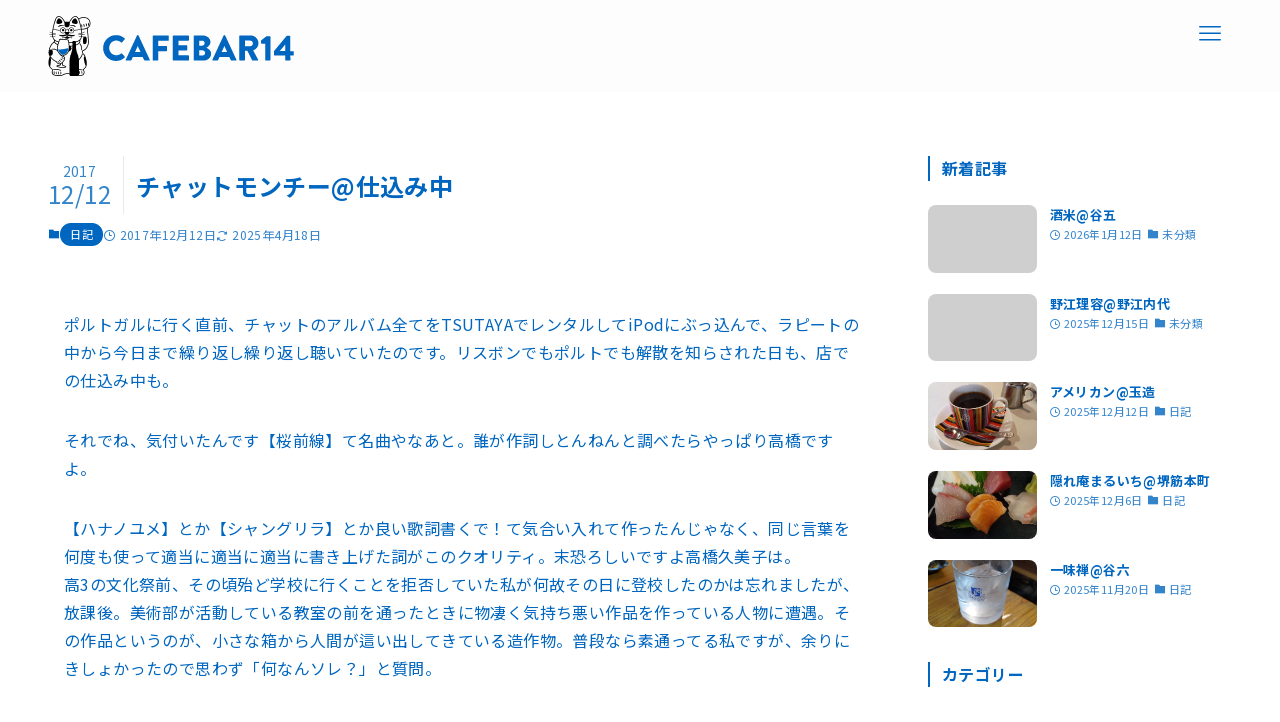

--- FILE ---
content_type: text/html; charset=UTF-8
request_url: http://cafebar14.com/%E3%83%81%E3%83%A3%E3%83%83%E3%83%88%E3%83%A2%E3%83%B3%E3%83%81%E3%83%BC%E4%BB%95%E8%BE%BC%E3%81%BF%E4%B8%AD/
body_size: 17360
content:
<!DOCTYPE html>
<html lang="ja" data-loaded="false" data-scrolled="false" data-spmenu="closed">
<head>
<meta charset="utf-8">
<meta name="format-detection" content="telephone=no">
<meta http-equiv="X-UA-Compatible" content="IE=edge">
<meta name="viewport" content="width=device-width, viewport-fit=cover">
<title>チャットモンチー@仕込み中 &#8211; CAFEBAR14</title>
<meta name='robots' content='max-image-preview:large' />
<link rel="alternate" type="application/rss+xml" title="CAFEBAR14 &raquo; フィード" href="https://cafebar14.com/feed/" />
<link rel="alternate" type="application/rss+xml" title="CAFEBAR14 &raquo; コメントフィード" href="https://cafebar14.com/comments/feed/" />
<link rel="alternate" type="application/rss+xml" title="CAFEBAR14 &raquo; チャットモンチー@仕込み中 のコメントのフィード" href="https://cafebar14.com/%e3%83%81%e3%83%a3%e3%83%83%e3%83%88%e3%83%a2%e3%83%b3%e3%83%81%e3%83%bc%e4%bb%95%e8%be%bc%e3%81%bf%e4%b8%ad/feed/" />
<style id='wp-img-auto-sizes-contain-inline-css' type='text/css'>
img:is([sizes=auto i],[sizes^="auto," i]){contain-intrinsic-size:3000px 1500px}
/*# sourceURL=wp-img-auto-sizes-contain-inline-css */
</style>
<link rel='stylesheet' id='sbi_styles-css' href='http://cafebar14.com/wp-content/plugins/instagram-feed/css/sbi-styles.min.css?ver=6.9.1' type='text/css' media='all' />
<style id='wp-block-library-inline-css' type='text/css'>
:root{--wp-block-synced-color:#7a00df;--wp-block-synced-color--rgb:122,0,223;--wp-bound-block-color:var(--wp-block-synced-color);--wp-editor-canvas-background:#ddd;--wp-admin-theme-color:#007cba;--wp-admin-theme-color--rgb:0,124,186;--wp-admin-theme-color-darker-10:#006ba1;--wp-admin-theme-color-darker-10--rgb:0,107,160.5;--wp-admin-theme-color-darker-20:#005a87;--wp-admin-theme-color-darker-20--rgb:0,90,135;--wp-admin-border-width-focus:2px}@media (min-resolution:192dpi){:root{--wp-admin-border-width-focus:1.5px}}.wp-element-button{cursor:pointer}:root .has-very-light-gray-background-color{background-color:#eee}:root .has-very-dark-gray-background-color{background-color:#313131}:root .has-very-light-gray-color{color:#eee}:root .has-very-dark-gray-color{color:#313131}:root .has-vivid-green-cyan-to-vivid-cyan-blue-gradient-background{background:linear-gradient(135deg,#00d084,#0693e3)}:root .has-purple-crush-gradient-background{background:linear-gradient(135deg,#34e2e4,#4721fb 50%,#ab1dfe)}:root .has-hazy-dawn-gradient-background{background:linear-gradient(135deg,#faaca8,#dad0ec)}:root .has-subdued-olive-gradient-background{background:linear-gradient(135deg,#fafae1,#67a671)}:root .has-atomic-cream-gradient-background{background:linear-gradient(135deg,#fdd79a,#004a59)}:root .has-nightshade-gradient-background{background:linear-gradient(135deg,#330968,#31cdcf)}:root .has-midnight-gradient-background{background:linear-gradient(135deg,#020381,#2874fc)}:root{--wp--preset--font-size--normal:16px;--wp--preset--font-size--huge:42px}.has-regular-font-size{font-size:1em}.has-larger-font-size{font-size:2.625em}.has-normal-font-size{font-size:var(--wp--preset--font-size--normal)}.has-huge-font-size{font-size:var(--wp--preset--font-size--huge)}.has-text-align-center{text-align:center}.has-text-align-left{text-align:left}.has-text-align-right{text-align:right}.has-fit-text{white-space:nowrap!important}#end-resizable-editor-section{display:none}.aligncenter{clear:both}.items-justified-left{justify-content:flex-start}.items-justified-center{justify-content:center}.items-justified-right{justify-content:flex-end}.items-justified-space-between{justify-content:space-between}.screen-reader-text{border:0;clip-path:inset(50%);height:1px;margin:-1px;overflow:hidden;padding:0;position:absolute;width:1px;word-wrap:normal!important}.screen-reader-text:focus{background-color:#ddd;clip-path:none;color:#444;display:block;font-size:1em;height:auto;left:5px;line-height:normal;padding:15px 23px 14px;text-decoration:none;top:5px;width:auto;z-index:100000}html :where(.has-border-color){border-style:solid}html :where([style*=border-top-color]){border-top-style:solid}html :where([style*=border-right-color]){border-right-style:solid}html :where([style*=border-bottom-color]){border-bottom-style:solid}html :where([style*=border-left-color]){border-left-style:solid}html :where([style*=border-width]){border-style:solid}html :where([style*=border-top-width]){border-top-style:solid}html :where([style*=border-right-width]){border-right-style:solid}html :where([style*=border-bottom-width]){border-bottom-style:solid}html :where([style*=border-left-width]){border-left-style:solid}html :where(img[class*=wp-image-]){height:auto;max-width:100%}:where(figure){margin:0 0 1em}html :where(.is-position-sticky){--wp-admin--admin-bar--position-offset:var(--wp-admin--admin-bar--height,0px)}@media screen and (max-width:600px){html :where(.is-position-sticky){--wp-admin--admin-bar--position-offset:0px}}

/*# sourceURL=wp-block-library-inline-css */
</style><style id='wp-block-image-inline-css' type='text/css'>
.wp-block-image>a,.wp-block-image>figure>a{display:inline-block}.wp-block-image img{box-sizing:border-box;height:auto;max-width:100%;vertical-align:bottom}@media not (prefers-reduced-motion){.wp-block-image img.hide{visibility:hidden}.wp-block-image img.show{animation:show-content-image .4s}}.wp-block-image[style*=border-radius] img,.wp-block-image[style*=border-radius]>a{border-radius:inherit}.wp-block-image.has-custom-border img{box-sizing:border-box}.wp-block-image.aligncenter{text-align:center}.wp-block-image.alignfull>a,.wp-block-image.alignwide>a{width:100%}.wp-block-image.alignfull img,.wp-block-image.alignwide img{height:auto;width:100%}.wp-block-image .aligncenter,.wp-block-image .alignleft,.wp-block-image .alignright,.wp-block-image.aligncenter,.wp-block-image.alignleft,.wp-block-image.alignright{display:table}.wp-block-image .aligncenter>figcaption,.wp-block-image .alignleft>figcaption,.wp-block-image .alignright>figcaption,.wp-block-image.aligncenter>figcaption,.wp-block-image.alignleft>figcaption,.wp-block-image.alignright>figcaption{caption-side:bottom;display:table-caption}.wp-block-image .alignleft{float:left;margin:.5em 1em .5em 0}.wp-block-image .alignright{float:right;margin:.5em 0 .5em 1em}.wp-block-image .aligncenter{margin-left:auto;margin-right:auto}.wp-block-image :where(figcaption){margin-bottom:1em;margin-top:.5em}.wp-block-image.is-style-circle-mask img{border-radius:9999px}@supports ((-webkit-mask-image:none) or (mask-image:none)) or (-webkit-mask-image:none){.wp-block-image.is-style-circle-mask img{border-radius:0;-webkit-mask-image:url('data:image/svg+xml;utf8,<svg viewBox="0 0 100 100" xmlns="http://www.w3.org/2000/svg"><circle cx="50" cy="50" r="50"/></svg>');mask-image:url('data:image/svg+xml;utf8,<svg viewBox="0 0 100 100" xmlns="http://www.w3.org/2000/svg"><circle cx="50" cy="50" r="50"/></svg>');mask-mode:alpha;-webkit-mask-position:center;mask-position:center;-webkit-mask-repeat:no-repeat;mask-repeat:no-repeat;-webkit-mask-size:contain;mask-size:contain}}:root :where(.wp-block-image.is-style-rounded img,.wp-block-image .is-style-rounded img){border-radius:9999px}.wp-block-image figure{margin:0}.wp-lightbox-container{display:flex;flex-direction:column;position:relative}.wp-lightbox-container img{cursor:zoom-in}.wp-lightbox-container img:hover+button{opacity:1}.wp-lightbox-container button{align-items:center;backdrop-filter:blur(16px) saturate(180%);background-color:#5a5a5a40;border:none;border-radius:4px;cursor:zoom-in;display:flex;height:20px;justify-content:center;opacity:0;padding:0;position:absolute;right:16px;text-align:center;top:16px;width:20px;z-index:100}@media not (prefers-reduced-motion){.wp-lightbox-container button{transition:opacity .2s ease}}.wp-lightbox-container button:focus-visible{outline:3px auto #5a5a5a40;outline:3px auto -webkit-focus-ring-color;outline-offset:3px}.wp-lightbox-container button:hover{cursor:pointer;opacity:1}.wp-lightbox-container button:focus{opacity:1}.wp-lightbox-container button:focus,.wp-lightbox-container button:hover,.wp-lightbox-container button:not(:hover):not(:active):not(.has-background){background-color:#5a5a5a40;border:none}.wp-lightbox-overlay{box-sizing:border-box;cursor:zoom-out;height:100vh;left:0;overflow:hidden;position:fixed;top:0;visibility:hidden;width:100%;z-index:100000}.wp-lightbox-overlay .close-button{align-items:center;cursor:pointer;display:flex;justify-content:center;min-height:40px;min-width:40px;padding:0;position:absolute;right:calc(env(safe-area-inset-right) + 16px);top:calc(env(safe-area-inset-top) + 16px);z-index:5000000}.wp-lightbox-overlay .close-button:focus,.wp-lightbox-overlay .close-button:hover,.wp-lightbox-overlay .close-button:not(:hover):not(:active):not(.has-background){background:none;border:none}.wp-lightbox-overlay .lightbox-image-container{height:var(--wp--lightbox-container-height);left:50%;overflow:hidden;position:absolute;top:50%;transform:translate(-50%,-50%);transform-origin:top left;width:var(--wp--lightbox-container-width);z-index:9999999999}.wp-lightbox-overlay .wp-block-image{align-items:center;box-sizing:border-box;display:flex;height:100%;justify-content:center;margin:0;position:relative;transform-origin:0 0;width:100%;z-index:3000000}.wp-lightbox-overlay .wp-block-image img{height:var(--wp--lightbox-image-height);min-height:var(--wp--lightbox-image-height);min-width:var(--wp--lightbox-image-width);width:var(--wp--lightbox-image-width)}.wp-lightbox-overlay .wp-block-image figcaption{display:none}.wp-lightbox-overlay button{background:none;border:none}.wp-lightbox-overlay .scrim{background-color:#fff;height:100%;opacity:.9;position:absolute;width:100%;z-index:2000000}.wp-lightbox-overlay.active{visibility:visible}@media not (prefers-reduced-motion){.wp-lightbox-overlay.active{animation:turn-on-visibility .25s both}.wp-lightbox-overlay.active img{animation:turn-on-visibility .35s both}.wp-lightbox-overlay.show-closing-animation:not(.active){animation:turn-off-visibility .35s both}.wp-lightbox-overlay.show-closing-animation:not(.active) img{animation:turn-off-visibility .25s both}.wp-lightbox-overlay.zoom.active{animation:none;opacity:1;visibility:visible}.wp-lightbox-overlay.zoom.active .lightbox-image-container{animation:lightbox-zoom-in .4s}.wp-lightbox-overlay.zoom.active .lightbox-image-container img{animation:none}.wp-lightbox-overlay.zoom.active .scrim{animation:turn-on-visibility .4s forwards}.wp-lightbox-overlay.zoom.show-closing-animation:not(.active){animation:none}.wp-lightbox-overlay.zoom.show-closing-animation:not(.active) .lightbox-image-container{animation:lightbox-zoom-out .4s}.wp-lightbox-overlay.zoom.show-closing-animation:not(.active) .lightbox-image-container img{animation:none}.wp-lightbox-overlay.zoom.show-closing-animation:not(.active) .scrim{animation:turn-off-visibility .4s forwards}}@keyframes show-content-image{0%{visibility:hidden}99%{visibility:hidden}to{visibility:visible}}@keyframes turn-on-visibility{0%{opacity:0}to{opacity:1}}@keyframes turn-off-visibility{0%{opacity:1;visibility:visible}99%{opacity:0;visibility:visible}to{opacity:0;visibility:hidden}}@keyframes lightbox-zoom-in{0%{transform:translate(calc((-100vw + var(--wp--lightbox-scrollbar-width))/2 + var(--wp--lightbox-initial-left-position)),calc(-50vh + var(--wp--lightbox-initial-top-position))) scale(var(--wp--lightbox-scale))}to{transform:translate(-50%,-50%) scale(1)}}@keyframes lightbox-zoom-out{0%{transform:translate(-50%,-50%) scale(1);visibility:visible}99%{visibility:visible}to{transform:translate(calc((-100vw + var(--wp--lightbox-scrollbar-width))/2 + var(--wp--lightbox-initial-left-position)),calc(-50vh + var(--wp--lightbox-initial-top-position))) scale(var(--wp--lightbox-scale));visibility:hidden}}
/*# sourceURL=http://cafebar14.com/wp-includes/blocks/image/style.min.css */
</style>
<style id='global-styles-inline-css' type='text/css'>
:root{--wp--preset--aspect-ratio--square: 1;--wp--preset--aspect-ratio--4-3: 4/3;--wp--preset--aspect-ratio--3-4: 3/4;--wp--preset--aspect-ratio--3-2: 3/2;--wp--preset--aspect-ratio--2-3: 2/3;--wp--preset--aspect-ratio--16-9: 16/9;--wp--preset--aspect-ratio--9-16: 9/16;--wp--preset--color--black: #000;--wp--preset--color--cyan-bluish-gray: #abb8c3;--wp--preset--color--white: #fff;--wp--preset--color--pale-pink: #f78da7;--wp--preset--color--vivid-red: #cf2e2e;--wp--preset--color--luminous-vivid-orange: #ff6900;--wp--preset--color--luminous-vivid-amber: #fcb900;--wp--preset--color--light-green-cyan: #7bdcb5;--wp--preset--color--vivid-green-cyan: #00d084;--wp--preset--color--pale-cyan-blue: #8ed1fc;--wp--preset--color--vivid-cyan-blue: #0693e3;--wp--preset--color--vivid-purple: #9b51e0;--wp--preset--color--swl-main: var(--color_main);--wp--preset--color--swl-main-thin: var(--color_main_thin);--wp--preset--color--swl-gray: var(--color_gray);--wp--preset--color--swl-deep-01: var(--color_deep01);--wp--preset--color--swl-deep-02: var(--color_deep02);--wp--preset--color--swl-deep-03: var(--color_deep03);--wp--preset--color--swl-deep-04: var(--color_deep04);--wp--preset--color--swl-pale-01: var(--color_pale01);--wp--preset--color--swl-pale-02: var(--color_pale02);--wp--preset--color--swl-pale-03: var(--color_pale03);--wp--preset--color--swl-pale-04: var(--color_pale04);--wp--preset--gradient--vivid-cyan-blue-to-vivid-purple: linear-gradient(135deg,rgb(6,147,227) 0%,rgb(155,81,224) 100%);--wp--preset--gradient--light-green-cyan-to-vivid-green-cyan: linear-gradient(135deg,rgb(122,220,180) 0%,rgb(0,208,130) 100%);--wp--preset--gradient--luminous-vivid-amber-to-luminous-vivid-orange: linear-gradient(135deg,rgb(252,185,0) 0%,rgb(255,105,0) 100%);--wp--preset--gradient--luminous-vivid-orange-to-vivid-red: linear-gradient(135deg,rgb(255,105,0) 0%,rgb(207,46,46) 100%);--wp--preset--gradient--very-light-gray-to-cyan-bluish-gray: linear-gradient(135deg,rgb(238,238,238) 0%,rgb(169,184,195) 100%);--wp--preset--gradient--cool-to-warm-spectrum: linear-gradient(135deg,rgb(74,234,220) 0%,rgb(151,120,209) 20%,rgb(207,42,186) 40%,rgb(238,44,130) 60%,rgb(251,105,98) 80%,rgb(254,248,76) 100%);--wp--preset--gradient--blush-light-purple: linear-gradient(135deg,rgb(255,206,236) 0%,rgb(152,150,240) 100%);--wp--preset--gradient--blush-bordeaux: linear-gradient(135deg,rgb(254,205,165) 0%,rgb(254,45,45) 50%,rgb(107,0,62) 100%);--wp--preset--gradient--luminous-dusk: linear-gradient(135deg,rgb(255,203,112) 0%,rgb(199,81,192) 50%,rgb(65,88,208) 100%);--wp--preset--gradient--pale-ocean: linear-gradient(135deg,rgb(255,245,203) 0%,rgb(182,227,212) 50%,rgb(51,167,181) 100%);--wp--preset--gradient--electric-grass: linear-gradient(135deg,rgb(202,248,128) 0%,rgb(113,206,126) 100%);--wp--preset--gradient--midnight: linear-gradient(135deg,rgb(2,3,129) 0%,rgb(40,116,252) 100%);--wp--preset--font-size--small: 0.9em;--wp--preset--font-size--medium: 1.1em;--wp--preset--font-size--large: 1.25em;--wp--preset--font-size--x-large: 42px;--wp--preset--font-size--xs: 0.75em;--wp--preset--font-size--huge: 1.6em;--wp--preset--spacing--20: 0.44rem;--wp--preset--spacing--30: 0.67rem;--wp--preset--spacing--40: 1rem;--wp--preset--spacing--50: 1.5rem;--wp--preset--spacing--60: 2.25rem;--wp--preset--spacing--70: 3.38rem;--wp--preset--spacing--80: 5.06rem;--wp--preset--shadow--natural: 6px 6px 9px rgba(0, 0, 0, 0.2);--wp--preset--shadow--deep: 12px 12px 50px rgba(0, 0, 0, 0.4);--wp--preset--shadow--sharp: 6px 6px 0px rgba(0, 0, 0, 0.2);--wp--preset--shadow--outlined: 6px 6px 0px -3px rgb(255, 255, 255), 6px 6px rgb(0, 0, 0);--wp--preset--shadow--crisp: 6px 6px 0px rgb(0, 0, 0);}:where(.is-layout-flex){gap: 0.5em;}:where(.is-layout-grid){gap: 0.5em;}body .is-layout-flex{display: flex;}.is-layout-flex{flex-wrap: wrap;align-items: center;}.is-layout-flex > :is(*, div){margin: 0;}body .is-layout-grid{display: grid;}.is-layout-grid > :is(*, div){margin: 0;}:where(.wp-block-columns.is-layout-flex){gap: 2em;}:where(.wp-block-columns.is-layout-grid){gap: 2em;}:where(.wp-block-post-template.is-layout-flex){gap: 1.25em;}:where(.wp-block-post-template.is-layout-grid){gap: 1.25em;}.has-black-color{color: var(--wp--preset--color--black) !important;}.has-cyan-bluish-gray-color{color: var(--wp--preset--color--cyan-bluish-gray) !important;}.has-white-color{color: var(--wp--preset--color--white) !important;}.has-pale-pink-color{color: var(--wp--preset--color--pale-pink) !important;}.has-vivid-red-color{color: var(--wp--preset--color--vivid-red) !important;}.has-luminous-vivid-orange-color{color: var(--wp--preset--color--luminous-vivid-orange) !important;}.has-luminous-vivid-amber-color{color: var(--wp--preset--color--luminous-vivid-amber) !important;}.has-light-green-cyan-color{color: var(--wp--preset--color--light-green-cyan) !important;}.has-vivid-green-cyan-color{color: var(--wp--preset--color--vivid-green-cyan) !important;}.has-pale-cyan-blue-color{color: var(--wp--preset--color--pale-cyan-blue) !important;}.has-vivid-cyan-blue-color{color: var(--wp--preset--color--vivid-cyan-blue) !important;}.has-vivid-purple-color{color: var(--wp--preset--color--vivid-purple) !important;}.has-black-background-color{background-color: var(--wp--preset--color--black) !important;}.has-cyan-bluish-gray-background-color{background-color: var(--wp--preset--color--cyan-bluish-gray) !important;}.has-white-background-color{background-color: var(--wp--preset--color--white) !important;}.has-pale-pink-background-color{background-color: var(--wp--preset--color--pale-pink) !important;}.has-vivid-red-background-color{background-color: var(--wp--preset--color--vivid-red) !important;}.has-luminous-vivid-orange-background-color{background-color: var(--wp--preset--color--luminous-vivid-orange) !important;}.has-luminous-vivid-amber-background-color{background-color: var(--wp--preset--color--luminous-vivid-amber) !important;}.has-light-green-cyan-background-color{background-color: var(--wp--preset--color--light-green-cyan) !important;}.has-vivid-green-cyan-background-color{background-color: var(--wp--preset--color--vivid-green-cyan) !important;}.has-pale-cyan-blue-background-color{background-color: var(--wp--preset--color--pale-cyan-blue) !important;}.has-vivid-cyan-blue-background-color{background-color: var(--wp--preset--color--vivid-cyan-blue) !important;}.has-vivid-purple-background-color{background-color: var(--wp--preset--color--vivid-purple) !important;}.has-black-border-color{border-color: var(--wp--preset--color--black) !important;}.has-cyan-bluish-gray-border-color{border-color: var(--wp--preset--color--cyan-bluish-gray) !important;}.has-white-border-color{border-color: var(--wp--preset--color--white) !important;}.has-pale-pink-border-color{border-color: var(--wp--preset--color--pale-pink) !important;}.has-vivid-red-border-color{border-color: var(--wp--preset--color--vivid-red) !important;}.has-luminous-vivid-orange-border-color{border-color: var(--wp--preset--color--luminous-vivid-orange) !important;}.has-luminous-vivid-amber-border-color{border-color: var(--wp--preset--color--luminous-vivid-amber) !important;}.has-light-green-cyan-border-color{border-color: var(--wp--preset--color--light-green-cyan) !important;}.has-vivid-green-cyan-border-color{border-color: var(--wp--preset--color--vivid-green-cyan) !important;}.has-pale-cyan-blue-border-color{border-color: var(--wp--preset--color--pale-cyan-blue) !important;}.has-vivid-cyan-blue-border-color{border-color: var(--wp--preset--color--vivid-cyan-blue) !important;}.has-vivid-purple-border-color{border-color: var(--wp--preset--color--vivid-purple) !important;}.has-vivid-cyan-blue-to-vivid-purple-gradient-background{background: var(--wp--preset--gradient--vivid-cyan-blue-to-vivid-purple) !important;}.has-light-green-cyan-to-vivid-green-cyan-gradient-background{background: var(--wp--preset--gradient--light-green-cyan-to-vivid-green-cyan) !important;}.has-luminous-vivid-amber-to-luminous-vivid-orange-gradient-background{background: var(--wp--preset--gradient--luminous-vivid-amber-to-luminous-vivid-orange) !important;}.has-luminous-vivid-orange-to-vivid-red-gradient-background{background: var(--wp--preset--gradient--luminous-vivid-orange-to-vivid-red) !important;}.has-very-light-gray-to-cyan-bluish-gray-gradient-background{background: var(--wp--preset--gradient--very-light-gray-to-cyan-bluish-gray) !important;}.has-cool-to-warm-spectrum-gradient-background{background: var(--wp--preset--gradient--cool-to-warm-spectrum) !important;}.has-blush-light-purple-gradient-background{background: var(--wp--preset--gradient--blush-light-purple) !important;}.has-blush-bordeaux-gradient-background{background: var(--wp--preset--gradient--blush-bordeaux) !important;}.has-luminous-dusk-gradient-background{background: var(--wp--preset--gradient--luminous-dusk) !important;}.has-pale-ocean-gradient-background{background: var(--wp--preset--gradient--pale-ocean) !important;}.has-electric-grass-gradient-background{background: var(--wp--preset--gradient--electric-grass) !important;}.has-midnight-gradient-background{background: var(--wp--preset--gradient--midnight) !important;}.has-small-font-size{font-size: var(--wp--preset--font-size--small) !important;}.has-medium-font-size{font-size: var(--wp--preset--font-size--medium) !important;}.has-large-font-size{font-size: var(--wp--preset--font-size--large) !important;}.has-x-large-font-size{font-size: var(--wp--preset--font-size--x-large) !important;}
/*# sourceURL=global-styles-inline-css */
</style>

<link rel='stylesheet' id='swell-icons-css' href='http://cafebar14.com/wp-content/themes/swell/build/css/swell-icons.css?ver=2.15.0' type='text/css' media='all' />
<link rel='stylesheet' id='main_style-css' href='http://cafebar14.com/wp-content/themes/swell/build/css/main.css?ver=2.15.0' type='text/css' media='all' />
<style id='main_style-inline-css' type='text/css'>
/*--------------------------------------
余白調整
--------------------------------------*/
/* For PC */
.pc-pt-0 {
    padding-top: 0!important;
}

.pc-pb-0 {
    padding-bottom: 0!important;
}

.pc-pt-20 {
    padding-top: 2em!important;
}

.pc-pb-20 {
    padding-bottom: 2em!important;
}

.pc-pt-40 {
    padding-top: 4em!important;
}

.pc-pb-40 {
    padding-bottom: 4em!important;
}

.pc-pt-60 {
    padding-top: 6em!important;
}

.pc-pb-60 {
    padding-bottom: 6em!important;
}

.pc-pt-80 {
    padding-top: 8em!important;
}

.pc-pb-80 {
    padding-bottom: 8em!important;
}

/* For SP */
.sp-pt-0 {
    padding-top: 0!important;
}

.sp-pb-0 {
    padding-bottom: 0!important;
}

.sp-pt-20 {
    padding-top: 2em!important;
}

.sp-pb-20 {
    padding-bottom: 2em!important;
}

.sp-pt-40 {
    padding-top: 4em!important;
}

.sp-pb-40 {
    padding-bottom: 4em!important;
}

.sp-pt-60 {
    padding-top: 6em!important;
}

.sp-pb-60 {
    padding-bottom: 6em!important;
}

.sp-pt-80 {
    padding-top: 8em!important;
}

.sp-pb-80 {
    padding-bottom: 8em!important;
}

.swl-format-1 a:hover{
color: #ff9f00;
}
/*# sourceURL=main_style-inline-css */
</style>
<link rel='stylesheet' id='swell_blocks-css' href='http://cafebar14.com/wp-content/themes/swell/build/css/blocks.css?ver=2.15.0' type='text/css' media='all' />
<style id='swell_custom-inline-css' type='text/css'>
:root{--swl-fz--content:15px;--swl-letter_spacing:.025em;--swl-font_family:"Noto Sans JP", sans-serif;--swl-font_weight:400;--color_main:#0066bf;--color_text:#0066bf;--color_link:#dd8500;--color_htag:#0066bf;--color_bg:#ffffff;--color_gradient1:#d8ffff;--color_gradient2:#87e7ff;--color_main_thin:rgba(0, 128, 239, 0.05 );--color_main_dark:rgba(0, 77, 143, 1 );--color_list_check:#0066bf;--color_list_num:#0066bf;--color_list_good:#86dd7b;--color_list_triangle:#f4e03a;--color_list_bad:#f36060;--color_faq_q:#d55656;--color_faq_a:#6599b7;--color_icon_good:#3cd250;--color_icon_good_bg:#ecffe9;--color_icon_bad:#4b73eb;--color_icon_bad_bg:#eafaff;--color_icon_info:#f578b4;--color_icon_info_bg:#fff0fa;--color_icon_announce:#ffa537;--color_icon_announce_bg:#fff5f0;--color_icon_pen:#7a7a7a;--color_icon_pen_bg:#f7f7f7;--color_icon_book:#787364;--color_icon_book_bg:#f8f6ef;--color_icon_point:#ffa639;--color_icon_check:#86d67c;--color_icon_batsu:#f36060;--color_icon_hatena:#5295cc;--color_icon_caution:#f7da38;--color_icon_memo:#84878a;--color_deep01:#e44141;--color_deep02:#3d79d5;--color_deep03:#63a84d;--color_deep04:#f09f4d;--color_pale01:#fff2f0;--color_pale02:#f3f8fd;--color_pale03:#f1f9ee;--color_pale04:#fdf9ee;--color_mark_blue:#b7e3ff;--color_mark_green:#bdf9c3;--color_mark_yellow:#fcf69f;--color_mark_orange:#ffddbc;--border01:solid 1px var(--color_main);--border02:double 4px var(--color_main);--border03:dashed 2px var(--color_border);--border04:solid 4px var(--color_gray);--card_posts_thumb_ratio:56.25%;--list_posts_thumb_ratio:61.805%;--big_posts_thumb_ratio:56.25%;--thumb_posts_thumb_ratio:61.805%;--blogcard_thumb_ratio:56.25%;--color_header_bg:#fdfdfd;--color_header_text:#0066bf;--color_footer_bg:#0066bf;--color_footer_text:#ffffff;--container_size:1200px;--article_size:1000px;--logo_size_sp:45px;--logo_size_pc:60px;--logo_size_pcfix:48px;}.swl-cell-bg[data-icon="doubleCircle"]{--cell-icon-color:#ffc977}.swl-cell-bg[data-icon="circle"]{--cell-icon-color:#94e29c}.swl-cell-bg[data-icon="triangle"]{--cell-icon-color:#eeda2f}.swl-cell-bg[data-icon="close"]{--cell-icon-color:#ec9191}.swl-cell-bg[data-icon="hatena"]{--cell-icon-color:#93c9da}.swl-cell-bg[data-icon="check"]{--cell-icon-color:#94e29c}.swl-cell-bg[data-icon="line"]{--cell-icon-color:#9b9b9b}.cap_box[data-colset="col1"]{--capbox-color:#f59b5f;--capbox-color--bg:#fff8eb}.cap_box[data-colset="col2"]{--capbox-color:#5fb9f5;--capbox-color--bg:#edf5ff}.cap_box[data-colset="col3"]{--capbox-color:#2fcd90;--capbox-color--bg:#eafaf2}.red_{--the-btn-color:#dd3333;--the-btn-color2:#ffbc49;--the-solid-shadow: rgba(166, 38, 38, 1 )}.blue_{--the-btn-color:#338df4;--the-btn-color2:#35eaff;--the-solid-shadow: rgba(38, 106, 183, 1 )}.green_{--the-btn-color:#ffffff;--the-btn-color2:#7bf7bd;--the-solid-shadow: rgba(191, 191, 191, 1 )}.is-style-btn_normal{--the-btn-radius:80px}.is-style-btn_solid{--the-btn-radius:80px}.is-style-btn_shiny{--the-btn-radius:80px}.is-style-btn_line{--the-btn-radius:80px}.post_content blockquote{padding:1.5em 2em 1.5em 3em}.post_content blockquote::before{content:"";display:block;width:5px;height:calc(100% - 3em);top:1.5em;left:1.5em;border-left:solid 1px rgba(180,180,180,.75);border-right:solid 1px rgba(180,180,180,.75);}.mark_blue{background:-webkit-linear-gradient(transparent 64%,var(--color_mark_blue) 0%);background:linear-gradient(transparent 64%,var(--color_mark_blue) 0%)}.mark_green{background:-webkit-linear-gradient(transparent 64%,var(--color_mark_green) 0%);background:linear-gradient(transparent 64%,var(--color_mark_green) 0%)}.mark_yellow{background:-webkit-linear-gradient(transparent 64%,var(--color_mark_yellow) 0%);background:linear-gradient(transparent 64%,var(--color_mark_yellow) 0%)}.mark_orange{background:-webkit-linear-gradient(transparent 64%,var(--color_mark_orange) 0%);background:linear-gradient(transparent 64%,var(--color_mark_orange) 0%)}[class*="is-style-icon_"]{color:#333;border-width:0}[class*="is-style-big_icon_"]{border-width:2px;border-style:solid}[data-col="gray"] .c-balloon__text{background:#f7f7f7;border-color:#ccc}[data-col="gray"] .c-balloon__before{border-right-color:#f7f7f7}[data-col="green"] .c-balloon__text{background:#d1f8c2;border-color:#9ddd93}[data-col="green"] .c-balloon__before{border-right-color:#d1f8c2}[data-col="blue"] .c-balloon__text{background:#e2f6ff;border-color:#93d2f0}[data-col="blue"] .c-balloon__before{border-right-color:#e2f6ff}[data-col="red"] .c-balloon__text{background:#ffebeb;border-color:#f48789}[data-col="red"] .c-balloon__before{border-right-color:#ffebeb}[data-col="yellow"] .c-balloon__text{background:#f9f7d2;border-color:#fbe593}[data-col="yellow"] .c-balloon__before{border-right-color:#f9f7d2}.-type-list2 .p-postList__body::after,.-type-big .p-postList__body::after{content: "READ MORE »";}.c-postThumb__cat{background-color:#0066bf;color:#fff;background-image: repeating-linear-gradient(-45deg,rgba(255,255,255,.1),rgba(255,255,255,.1) 6px,transparent 6px,transparent 12px)}.post_content h2:where(:not([class^="swell-block-"]):not(.faq_q):not(.p-postList__title))::before{position:absolute;display:block;pointer-events:none}.post_content h4:where(:not([class^="swell-block-"]):not(.faq_q):not(.p-postList__title)){padding:0 0 0 16px;border-left:solid 2px var(--color_htag)}.post_content h2.is-style-section_ttl{padding:0 5.5em}.post_content h2.is-style-section_ttl::before,.post_content h2.is-style-section_ttl::after{position:absolute;top:50%;bottom:auto;display:block;width:3em;height:1px;pointer-events:none;content:"";background:#0066bf}.post_content h2.is-style-section_ttl::before{left:2em;right:auto}.post_content h2.is-style-section_ttl::after{left:auto;right:2em}.post_content h2.is-style-section_ttl.has-text-align-left{padding-left:1.75em;padding-right:0}.post_content h2.is-style-section_ttl.has-text-align-left::before{width:1em; left:0}.post_content h2.is-style-section_ttl.has-text-align-left::after{content:none}.post_content h2.is-style-section_ttl.has-text-align-right{padding-left:0;padding-right:1.75em}.post_content h2.is-style-section_ttl.has-text-align-right::before{content:none}.post_content h2.is-style-section_ttl.has-text-align-right::after{width:1em; right:0}.l-footer__widgetArea{color:#dd3333}.c-gnav a::after{background:var(--color_main);width:100%;height:2px;transform:scaleX(0)}.p-spHeadMenu .menu-item.-current{border-bottom-color:var(--color_main)}.c-gnav > li:hover > a::after,.c-gnav > .-current > a::after{transform: scaleX(1)}.c-gnav .sub-menu{color:#333;background:#fff}.l-fixHeader::before{opacity:1}#pagetop{border-radius:50%}#fix_bottom_menu{color:#0066bf}#fix_bottom_menu::before{background:#ffffff;opacity:1}#before_footer_widget{margin-bottom:0}.c-widget__title.-spmenu{border-left:solid 2px var(--color_main);padding:0em .75em}.c-widget__title.-footer{padding:.5em}.c-widget__title.-footer::before{content:"";bottom:0;left:0;width:40%;z-index:1;background:var(--color_main)}.c-widget__title.-footer::after{content:"";bottom:0;left:0;width:100%;background:var(--color_border)}.c-secTitle{border-left:solid 2px var(--color_main);padding:0em .75em}.p-spMenu{color:#0066bf}.p-spMenu__inner::before{background:#ffffff;opacity:1}.p-spMenu__overlay{background:#000000;opacity:0.5}[class*="page-numbers"]{border-radius:50%;margin:4px;color:var(--color_main);border: solid 1px var(--color_main)}a{text-decoration: none}.l-topTitleArea.c-filterLayer::before{background-color:#000;opacity:0;content:""}@media screen and (min-width: 960px){:root{}}@media screen and (max-width: 959px){:root{}.l-header__logo{margin-right:auto}.l-header__inner{-webkit-box-pack:end;-webkit-justify-content:flex-end;justify-content:flex-end}}@media screen and (min-width: 600px){:root{--swl-fz--content:16px;}}@media screen and (max-width: 599px){:root{}.post_content h2.is-style-section_ttl{padding:0 3.5em}.post_content h2.is-style-section_ttl::before{width:2em;left:1em}.post_content h2.is-style-section_ttl::after{width:2em;right:1em}}@media (min-width: 1208px) {.alignwide{left:-100px;width:calc(100% + 200px);}}@media (max-width: 1208px) {.-sidebar-off .swell-block-fullWide__inner.l-container .alignwide{left:0px;width:100%;}}.l-fixHeader .l-fixHeader__gnav{order:0}[data-scrolled=true] .l-fixHeader[data-ready]{opacity:1;-webkit-transform:translateY(0)!important;transform:translateY(0)!important;visibility:visible}.-body-solid .l-fixHeader{box-shadow:0 2px 4px var(--swl-color_shadow)}.l-fixHeader__inner{align-items:stretch;color:var(--color_header_text);display:flex;padding-bottom:0;padding-top:0;position:relative;z-index:1}.l-fixHeader__logo{align-items:center;display:flex;line-height:1;margin-right:24px;order:0;padding:16px 0}[data-scrolled=true] #fix_bottom_menu{bottom:0}#fix_bottom_menu{box-shadow:0 0 4px rgba(0,0,0,.1);transition:bottom .4s;width:100%;z-index:100}#fix_bottom_menu:before{display:block;z-index:0}#fix_bottom_menu .menu_list{align-items:center;display:flex;height:50px;justify-content:space-between;padding:2px 0 0;position:relative;z-index:1}#fix_bottom_menu .menu_btn .open_btn{opacity:1;-webkit-transform:scale(1.1);transform:scale(1.1)}#fix_bottom_menu .menu-item{flex:1 1 100%;margin:0;padding:0;text-align:center}#fix_bottom_menu .menu-item a{color:inherit;display:block;line-height:1;text-decoration:none}#fix_bottom_menu .menu-item i{color:inherit;display:block;font-size:20px;height:20px;line-height:20px;text-align:center}#fix_bottom_menu .menu-item i:before{color:inherit;display:inline-block}#fix_bottom_menu span{color:inherit;display:block;font-size:10px;line-height:1;margin-top:4px;width:100%}@media not all and (min-width:960px){#fix_bottom_menu{display:block;padding-bottom:calc(env(safe-area-inset-bottom)*.5)}}:root{--swl-radius--2:2px;--swl-radius--4:4px;--swl-radius--8:8px}.c-categoryList__link,.c-tagList__link,.tag-cloud-link{border-radius:16px;padding:6px 10px}.-related .p-postList__thumb,.is-style-bg_gray,.is-style-bg_main,.is-style-bg_main_thin,.is-style-bg_stripe,.is-style-border_dg,.is-style-border_dm,.is-style-border_sg,.is-style-border_sm,.is-style-dent_box,.is-style-note_box,.is-style-stitch,[class*=is-style-big_icon_],input[type=number],input[type=text],textarea{border-radius:4px}.-ps-style-img .p-postList__link,.-type-thumb .p-postList__link,.p-postList__thumb{border-radius:12px;overflow:hidden;z-index:0}.c-widget .-type-list.-w-ranking .p-postList__item:before{border-radius:16px;left:2px;top:2px}.c-widget .-type-card.-w-ranking .p-postList__item:before{border-radius:0 0 4px 4px}.c-postThumb__cat{border-radius:16px;margin:.5em;padding:0 8px}.cap_box_ttl{border-radius:2px 2px 0 0}.cap_box_content{border-radius:0 0 2px 2px}.cap_box.is-style-small_ttl .cap_box_content{border-radius:0 2px 2px 2px}.cap_box.is-style-inner .cap_box_content,.cap_box.is-style-onborder_ttl .cap_box_content,.cap_box.is-style-onborder_ttl2 .cap_box_content,.cap_box.is-style-onborder_ttl2 .cap_box_ttl,.cap_box.is-style-shadow{border-radius:2px}.is-style-more_btn a,.p-postList__body:after,.submit{border-radius:40px}@media (min-width:960px){#sidebar .-type-list .p-postList__thumb{border-radius:8px}}@media not all and (min-width:960px){.-ps-style-img .p-postList__link,.-type-thumb .p-postList__link,.p-postList__thumb{border-radius:8px}}@media (min-width:960px){.-series .l-header__inner{align-items:stretch;display:flex}.-series .l-header__logo{align-items:center;display:flex;flex-wrap:wrap;margin-right:24px;padding:16px 0}.-series .l-header__logo .c-catchphrase{font-size:13px;padding:4px 0}.-series .c-headLogo{margin-right:16px}.-series-right .l-header__inner{justify-content:space-between}.-series-right .c-gnavWrap{margin-left:auto}.-series-right .w-header{margin-left:12px}.-series-left .w-header{margin-left:auto}}@media (min-width:960px) and (min-width:600px){.-series .c-headLogo{max-width:400px}}.c-submenuToggleBtn:after{content:"";height:100%;left:0;position:absolute;top:0;width:100%;z-index:0}.c-submenuToggleBtn{cursor:pointer;display:block;height:2em;line-height:2;position:absolute;right:8px;text-align:center;top:50%;-webkit-transform:translateY(-50%);transform:translateY(-50%);width:2em;z-index:1}.c-submenuToggleBtn:before{content:"\e910";display:inline-block;font-family:icomoon;font-size:14px;transition:-webkit-transform .25s;transition:transform .25s;transition:transform .25s,-webkit-transform .25s}.c-submenuToggleBtn:after{border:1px solid;opacity:.15;transition:background-color .25s}.c-submenuToggleBtn.is-opened:before{-webkit-transform:rotate(-180deg);transform:rotate(-180deg)}.widget_categories>ul>.cat-item>a,.wp-block-categories-list>li>a{padding-left:1.75em}.c-listMenu a{padding:.75em .5em;position:relative}.c-gnav .sub-menu a:not(:last-child),.c-listMenu a:not(:last-child){padding-right:40px}.c-gnav .sub-menu .sub-menu{box-shadow:none}.c-gnav .sub-menu .sub-menu,.c-listMenu .children,.c-listMenu .sub-menu{height:0;margin:0;opacity:0;overflow:hidden;position:relative;transition:.25s}.c-gnav .sub-menu .sub-menu.is-opened,.c-listMenu .children.is-opened,.c-listMenu .sub-menu.is-opened{height:auto;opacity:1;visibility:visible}.c-gnav .sub-menu .sub-menu a,.c-listMenu .children a,.c-listMenu .sub-menu a{font-size:.9em;padding-left:1.5em}.c-gnav .sub-menu .sub-menu ul a,.c-listMenu .children ul a,.c-listMenu .sub-menu ul a{padding-left:2.25em}@media (min-width:600px){.c-submenuToggleBtn{height:28px;line-height:28px;transition:background-color .25s;width:28px}}@media (min-width:960px){.c-submenuToggleBtn:hover:after{background-color:currentcolor}}:root{--color_content_bg:var(--color_bg);}.c-shareBtns__item:not(:last-child){margin-right:4px}.c-shareBtns__btn{padding:8px 0}@media screen and (min-width: 960px){:root{}.c-widget__title.-side{border-left:solid 2px var(--color_main);padding:0em .75em}}@media screen and (max-width: 959px){:root{}.c-widget__title.-side{border-left:solid 2px var(--color_main);padding:0em .75em}}@media screen and (min-width: 600px){:root{}}@media screen and (max-width: 599px){:root{}}.swell-block-fullWide__inner.l-container{--swl-fw_inner_pad:var(--swl-pad_container,0px)}@media (min-width:960px){.-sidebar-on .l-content .alignfull,.-sidebar-on .l-content .alignwide{left:-16px;width:calc(100% + 32px)}.swell-block-fullWide__inner.l-article{--swl-fw_inner_pad:var(--swl-pad_post_content,0px)}.-sidebar-on .swell-block-fullWide__inner .alignwide{left:0;width:100%}.-sidebar-on .swell-block-fullWide__inner .alignfull{left:calc(0px - var(--swl-fw_inner_pad, 0))!important;margin-left:0!important;margin-right:0!important;width:calc(100% + var(--swl-fw_inner_pad, 0)*2)!important}}.p-relatedPosts .p-postList__item{margin-bottom:1.5em}.p-relatedPosts .p-postList__times,.p-relatedPosts .p-postList__times>:last-child{margin-right:0}@media (min-width:600px){.p-relatedPosts .p-postList__item{width:33.33333%}}@media screen and (min-width:600px) and (max-width:1239px){.p-relatedPosts .p-postList__item:nth-child(7),.p-relatedPosts .p-postList__item:nth-child(8){display:none}}@media screen and (min-width:1240px){.p-relatedPosts .p-postList__item{width:25%}}.-index-off .p-toc,.swell-toc-placeholder:empty{display:none}.p-toc.-modal{height:100%;margin:0;overflow-y:auto;padding:0}#main_content .p-toc{border-radius:var(--swl-radius--2,0);margin:4em auto;max-width:800px}#sidebar .p-toc{margin-top:-.5em}.p-toc .__pn:before{content:none!important;counter-increment:none}.p-toc .__prev{margin:0 0 1em}.p-toc .__next{margin:1em 0 0}.p-toc.is-omitted:not([data-omit=ct]) [data-level="2"] .p-toc__childList{height:0;margin-bottom:-.5em;visibility:hidden}.p-toc.is-omitted:not([data-omit=nest]){position:relative}.p-toc.is-omitted:not([data-omit=nest]):before{background:linear-gradient(hsla(0,0%,100%,0),var(--color_bg));bottom:5em;content:"";height:4em;left:0;opacity:.75;pointer-events:none;position:absolute;width:100%;z-index:1}.p-toc.is-omitted:not([data-omit=nest]):after{background:var(--color_bg);bottom:0;content:"";height:5em;left:0;opacity:.75;position:absolute;width:100%;z-index:1}.p-toc.is-omitted:not([data-omit=nest]) .__next,.p-toc.is-omitted:not([data-omit=nest]) [data-omit="1"]{display:none}.p-toc .p-toc__expandBtn{background-color:#f7f7f7;border:rgba(0,0,0,.2);border-radius:5em;box-shadow:0 0 0 1px #bbb;color:#333;display:block;font-size:14px;line-height:1.5;margin:.75em auto 0;min-width:6em;padding:.5em 1em;position:relative;transition:box-shadow .25s;z-index:2}.p-toc[data-omit=nest] .p-toc__expandBtn{display:inline-block;font-size:13px;margin:0 0 0 1.25em;padding:.5em .75em}.p-toc:not([data-omit=nest]) .p-toc__expandBtn:after,.p-toc:not([data-omit=nest]) .p-toc__expandBtn:before{border-top-color:inherit;border-top-style:dotted;border-top-width:3px;content:"";display:block;height:1px;position:absolute;top:calc(50% - 1px);transition:border-color .25s;width:100%;width:22px}.p-toc:not([data-omit=nest]) .p-toc__expandBtn:before{right:calc(100% + 1em)}.p-toc:not([data-omit=nest]) .p-toc__expandBtn:after{left:calc(100% + 1em)}.p-toc.is-expanded .p-toc__expandBtn{border-color:transparent}.p-toc__ttl{display:block;font-size:1.2em;line-height:1;position:relative;text-align:center}.p-toc__ttl:before{content:"\e918";display:inline-block;font-family:icomoon;margin-right:.5em;padding-bottom:2px;vertical-align:middle}#index_modal .p-toc__ttl{margin-bottom:.5em}.p-toc__list li{line-height:1.6}.p-toc__list>li+li{margin-top:.5em}.p-toc__list .p-toc__childList{padding-left:.5em}.p-toc__list [data-level="3"]{font-size:.9em}.p-toc__list .mininote{display:none}.post_content .p-toc__list{padding-left:0}#sidebar .p-toc__list{margin-bottom:0}#sidebar .p-toc__list .p-toc__childList{padding-left:0}.p-toc__link{color:inherit;font-size:inherit;text-decoration:none}.p-toc__link:hover{opacity:.8}.p-toc.-double{background:var(--color_gray);background:linear-gradient(-45deg,transparent 25%,var(--color_gray) 25%,var(--color_gray) 50%,transparent 50%,transparent 75%,var(--color_gray) 75%,var(--color_gray));background-clip:padding-box;background-size:4px 4px;border-bottom:4px double var(--color_border);border-top:4px double var(--color_border);padding:1.5em 1em 1em}.p-toc.-double .p-toc__ttl{margin-bottom:.75em}@media (min-width:960px){#main_content .p-toc{width:92%}}@media (hover:hover){.p-toc .p-toc__expandBtn:hover{border-color:transparent;box-shadow:0 0 0 2px currentcolor}}@media (min-width:600px){.p-toc.-double{padding:2em}}.p-pnLinks{align-items:stretch;display:flex;justify-content:space-between;margin:2em 0}.p-pnLinks__item{font-size:3vw;position:relative;width:49%}.p-pnLinks__item:before{content:"";display:block;height:.5em;pointer-events:none;position:absolute;top:50%;width:.5em;z-index:1}.p-pnLinks__item.-prev:before{border-bottom:1px solid;border-left:1px solid;left:.35em;-webkit-transform:rotate(45deg) translateY(-50%);transform:rotate(45deg) translateY(-50%)}.p-pnLinks__item.-prev .p-pnLinks__thumb{margin-right:8px}.p-pnLinks__item.-next .p-pnLinks__link{justify-content:flex-end}.p-pnLinks__item.-next:before{border-bottom:1px solid;border-right:1px solid;right:.35em;-webkit-transform:rotate(-45deg) translateY(-50%);transform:rotate(-45deg) translateY(-50%)}.p-pnLinks__item.-next .p-pnLinks__thumb{margin-left:8px;order:2}.p-pnLinks__item.-next:first-child{margin-left:auto}.p-pnLinks__link{align-items:center;border-radius:var(--swl-radius--2,0);color:inherit;display:flex;height:100%;line-height:1.4;min-height:4em;padding:.6em 1em .5em;position:relative;text-decoration:none;transition:box-shadow .25s;width:100%}.p-pnLinks__thumb{border-radius:var(--swl-radius--4,0);height:32px;-o-object-fit:cover;object-fit:cover;width:48px}.p-pnLinks .-prev .p-pnLinks__link{border-left:1.25em solid var(--color_main)}.p-pnLinks .-prev:before{color:#fff}.p-pnLinks .-next .p-pnLinks__link{border-right:1.25em solid var(--color_main)}.p-pnLinks .-next:before{color:#fff}@media not all and (min-width:960px){.p-pnLinks.-thumb-on{display:block}.p-pnLinks.-thumb-on .p-pnLinks__item{width:100%}}@media (min-width:600px){.p-pnLinks__item{font-size:13px}.p-pnLinks__thumb{height:48px;width:72px}.p-pnLinks__title{transition:-webkit-transform .25s;transition:transform .25s;transition:transform .25s,-webkit-transform .25s}.-prev>.p-pnLinks__link:hover .p-pnLinks__title{-webkit-transform:translateX(4px);transform:translateX(4px)}.-next>.p-pnLinks__link:hover .p-pnLinks__title{-webkit-transform:translateX(-4px);transform:translateX(-4px)}.p-pnLinks .-prev .p-pnLinks__link:hover{box-shadow:1px 1px 2px var(--swl-color_shadow)}.p-pnLinks .-next .p-pnLinks__link:hover{box-shadow:-1px 1px 2px var(--swl-color_shadow)}}
/*# sourceURL=swell_custom-inline-css */
</style>
<link rel='stylesheet' id='swell-parts/footer-css' href='http://cafebar14.com/wp-content/themes/swell/build/css/modules/parts/footer.css?ver=2.15.0' type='text/css' media='all' />
<link rel='stylesheet' id='swell-page/single-css' href='http://cafebar14.com/wp-content/themes/swell/build/css/modules/page/single.css?ver=2.15.0' type='text/css' media='all' />
<style id='classic-theme-styles-inline-css' type='text/css'>
/*! This file is auto-generated */
.wp-block-button__link{color:#fff;background-color:#32373c;border-radius:9999px;box-shadow:none;text-decoration:none;padding:calc(.667em + 2px) calc(1.333em + 2px);font-size:1.125em}.wp-block-file__button{background:#32373c;color:#fff;text-decoration:none}
/*# sourceURL=/wp-includes/css/classic-themes.min.css */
</style>
<link rel='stylesheet' id='child_style-css' href='http://cafebar14.com/wp-content/themes/swell_child/style.css?ver=2025042321132' type='text/css' media='all' />
<link rel='stylesheet' id='swell_swiper-css' href='http://cafebar14.com/wp-content/themes/swell/build/css/plugins/swiper.css?ver=2.15.0' type='text/css' media='all' />

<link href="https://fonts.googleapis.com/css?family=Noto+Sans+JP:400,700&#038;display=swap" rel="stylesheet">
<noscript><link href="http://cafebar14.com/wp-content/themes/swell/build/css/noscript.css" rel="stylesheet"></noscript>
<link rel="https://api.w.org/" href="https://cafebar14.com/wp-json/" /><link rel="alternate" title="JSON" type="application/json" href="https://cafebar14.com/wp-json/wp/v2/posts/5140" /><link rel="canonical" href="https://cafebar14.com/%e3%83%81%e3%83%a3%e3%83%83%e3%83%88%e3%83%a2%e3%83%b3%e3%83%81%e3%83%bc%e4%bb%95%e8%be%bc%e3%81%bf%e4%b8%ad/" />
<link rel='shortlink' href='https://cafebar14.com/?p=5140' />
<link rel="icon" href="https://cafebar14.com/wp-content/uploads/2025/05/cropped-アセット70@2x-32x32.webp" sizes="32x32" />
<link rel="icon" href="https://cafebar14.com/wp-content/uploads/2025/05/cropped-アセット70@2x-192x192.webp" sizes="192x192" />
<link rel="apple-touch-icon" href="https://cafebar14.com/wp-content/uploads/2025/05/cropped-アセット70@2x-180x180.webp" />
<meta name="msapplication-TileImage" content="https://cafebar14.com/wp-content/uploads/2025/05/cropped-アセット70@2x-270x270.webp" />
		<style type="text/css" id="wp-custom-css">
			.topBase {
    position: relative;
}

.topChild {
    position: absolute;
    top: 59%;
    left: 52%;
}

.l-content {
  margin-bottom: 0 !important;
}

/* pcハンバーガーメニュー */
@media screen and (min-width: 961px) {
    .l-header__menuBtn.sp_ {
        display: block!important;
        position: relative;
        top: 11px; //表示位置
    }
    .p-spMenu {
        display: block!important;
    }
    .p-spMenu__inner {
        max-width: 500px; //幅を設定
    }     

.h1,h3 {
font-family: "brandon-grotesque", sans-serif;
font-weight: 900;
font-style: normal;
}

.swiper-postListWrap .p-postList {
	flex-wrap: nowrap;
	margin: 0;
}

.swiper-postListWrap .-type-card .p-postList__item {
	padding: 0;
}
	
.swiper-postListWrap .swiper-pagination-bullet {
    background: currentcolor;
    color: inherit;
}

.swiper-postListWrap .-type-thumb .p-postList__item {
	padding: 0;
}
.p-postList.-type-thumb + .swiper-pagination.swiper-pagination-clickable.swiper-pagination-bullets.swiper-pagination-horizontal {
	bottom: -4.5px;
}


.photo img{
 border-radius: 30px; 
}
	
.photosp img{
 border-radius: 15px; 
}

.loading {
  background-color: #fff; /*背景色*/
  position: fixed;
  top: 0;
  left: 0;
  z-index: 999;
  width: 100vw;
  height: 100vh;
  display: flex;
  align-items: center;
  justify-content: center;
  transition: all 1.5s;
}
.loading.loaded {
  opacity: 0;
  visibility: hidden;
}
.loading .post_content {
  opacity: 0;
  animation: fadeIn 1s 0.5s forwards;
}
@keyframes fadeIn {
  0% {
    opacity: 0;
  }
  100% {
    opacity: 1;
    visibility: visible;
  }
}

.floating-banner {
  display: block;
  position: fixed;
  z-index: 9999;
  bottom: 5;
  margin-bottom: 0;
  right: 50%;
  left: 0;
  margin-right:650px;
  width: auto;
}
		</style>
		
<link rel="stylesheet" href="http://cafebar14.com/wp-content/themes/swell/build/css/print.css" media="print" >
<link rel="stylesheet" href="https://use.typekit.net/vet2muk.css">
<link rel='stylesheet' id='swell_luminous-css' href='http://cafebar14.com/wp-content/themes/swell/build/css/plugins/luminous.css?ver=2.15.0' type='text/css' media='all' />
</head>
<body>
<div id="body_wrap" class="wp-singular post-template-default single single-post postid-5140 single-format-standard wp-theme-swell wp-child-theme-swell_child -bg-fix -sidebar-on -frame-off id_5140" >
<div id="sp_menu" class="p-spMenu -right">
	<div class="p-spMenu__inner">
		<div class="p-spMenu__closeBtn">
			<button class="c-iconBtn -menuBtn c-plainBtn" data-onclick="toggleMenu" aria-label="メニューを閉じる">
				<i class="c-iconBtn__icon icon-close-thin"></i>
			</button>
		</div>
		<div class="p-spMenu__body">
			<div class="c-widget__title -spmenu">
				MENU			</div>
			<div class="p-spMenu__nav">
				<ul class="c-spnav c-listMenu"><li class="menu-item menu-item-type-post_type menu-item-object-page menu-item-home menu-item-9671"><a href="https://cafebar14.com/">HOME</a></li>
<li class="menu-item menu-item-type-post_type menu-item-object-page menu-item-9673"><a href="https://cafebar14.com/menu/">MENU</a></li>
<li class="menu-item menu-item-type-post_type menu-item-object-page current_page_parent menu-item-9672"><a href="https://cafebar14.com/blog/">BLOG</a></li>
<li class="menu-item menu-item-type-custom menu-item-object-custom menu-item-9670"><a href="https://www.instagram.com/cafebar14/">INSTAGRAM</a></li>
</ul>			</div>
					</div>
	</div>
	<div class="p-spMenu__overlay c-overlay" data-onclick="toggleMenu"></div>
</div>
<header id="header" class="l-header -series -series-right" data-spfix="1"><div class="l-header__inner l-container"><div class="l-header__logo"><div class="c-headLogo -img"><a href="https://cafebar14.com/" title="CAFEBAR14" class="c-headLogo__link" rel="home"><img src="https://cafebar14.com/wp-content/uploads/2025/04/アセット-24.svg" alt="CAFEBAR14" class="c-headLogo__img" sizes="(max-width: 959px) 50vw, 800px" decoding="async" loading="eager" ></a></div></div><nav id="gnav" class="l-header__gnav c-gnavWrap"><ul class="c-gnav"></ul></nav><div class="l-header__customBtn sp_"><a href="https://www.instagram.com/cafebar14/" class="c-iconBtn"><i class="c-iconBtn__icon icon-instagram"></i></a></div><div class="l-header__menuBtn sp_"><button class="c-iconBtn -menuBtn c-plainBtn" data-onclick="toggleMenu" aria-label="メニューボタン"><i class="c-iconBtn__icon icon-menu-thin"></i></button></div></div></header><div id="fix_header" class="l-fixHeader -series -series-right"><div class="l-fixHeader__inner l-container"><div class="l-fixHeader__logo"><div class="c-headLogo -img"><a href="https://cafebar14.com/" title="CAFEBAR14" class="c-headLogo__link" rel="home"><img src="https://cafebar14.com/wp-content/uploads/2025/04/アセット-24.svg" alt="CAFEBAR14" class="c-headLogo__img" sizes="(max-width: 959px) 50vw, 800px" decoding="async" loading="eager" ></a></div></div><div class="l-fixHeader__gnav c-gnavWrap"><ul class="c-gnav"></ul></div></div></div><div id="content" class="l-content l-container" data-postid="5140" data-pvct="true">
<main id="main_content" class="l-mainContent l-article">
	<article class="l-mainContent__inner" data-clarity-region="article">
		<div class="p-articleHead c-postTitle">
	<h1 class="c-postTitle__ttl">チャットモンチー@仕込み中</h1>
			<time class="c-postTitle__date u-thin" datetime="2017-12-12" aria-hidden="true">
			<span class="__y">2017</span>
			<span class="__md">12/12</span>
		</time>
	</div>
<div class="p-articleMetas -top">

	
		<div class="p-articleMetas__termList c-categoryList">
					<a class="c-categoryList__link hov-flash-up" href="https://cafebar14.com/category/blog/" data-cat-id="4">
				日記			</a>
			</div>
<div class="p-articleMetas__times c-postTimes u-thin">
	<time class="c-postTimes__posted icon-posted" datetime="2017-12-12" aria-label="公開日">2017年12月12日</time><time class="c-postTimes__modified icon-modified" datetime="2025-04-18" aria-label="更新日">2025年4月18日</time></div>
</div>


		<div class="post_content">
			<p>ポルトガルに行く直前、チャットのアルバム全てをTSUTAYAでレンタルしてiPodにぶっ込んで、ラピートの中から今日まで繰り返し繰り返し聴いていたのです。リスボンでもポルトでも解散を知らされた日も、店での仕込み中も。</p>
<p>それでね、気付いたんです【桜前線】て名曲やなあと。誰が作詞しとんねんと調べたらやっぱり高橋ですよ。</p>
<p>【ハナノユメ】とか【シャングリラ】とか良い歌詞書くで！て気合い入れて作ったんじゃなく、同じ言葉を何度も使って適当に適当に適当に書き上げた詞がこのクオリティ。末恐ろしいですよ高橋久美子は。<br />
高3の文化祭前、その頃殆ど学校に行くことを拒否していた私が何故その日に登校したのかは忘れましたが、放課後。美術部が活動している教室の前を通ったときに物凄く気持ち悪い作品を作っている人物に遭遇。その作品というのが、小さな箱から人間が這い出してきている造作物。普段なら素通ってる私ですが、余りにきしょかったので思わず「何なんソレ？」と質問。</p>
<p>答えてそいつ(ジャージが赤色だったので同級生)「私、狭い所に押し込められている人間に萌えるねん」</p>
<p>あ、やっぱり狂ってる。</p>
<p>初対面で、閉じ込められびとへの愛を聞かされ5分。こちらから声を掛けたものの面倒になって去り際、胸の刺繍を見ると高橋。</p>
<p>私の中の二大高橋は久美子とこいつです。</p>
<p>次の桜の季節。巻き寿司とビールとワインの残骸を銅座公園のゴミ箱に捨てることが出来たら、チャットモンチーの解散を受け入れられるかも知れない。</p>
		</div>
		<div class="p-articleFoot">
	<div class="p-articleMetas -bottom">
			<div class="p-articleMetas__termList c-categoryList">
					<a class="c-categoryList__link hov-flash-up" href="https://cafebar14.com/category/blog/" data-cat-id="4">
				日記			</a>
			</div>
	<div class="p-articleMetas__termList c-tagList">
					<a class="c-tagList__link hov-flash-up" href="https://cafebar14.com/tag/%e3%83%81%e3%83%a3%e3%83%83%e3%83%88%e3%83%a2%e3%83%b3%e3%83%81%e3%83%bc%ef%bc%8c%e6%a1%9c%e5%89%8d%e7%b7%9a%ef%bc%8c%e8%a7%a3%e6%95%a3%ef%bc%8c%e8%8a%b1%e8%a6%8b%ef%bc%8c/" data-tag-id="205">
				チャットモンチー，桜前線，解散，花見，			</a>
			</div>
	</div>
</div>
		<div id="after_article" class="l-articleBottom">
			<ul class="p-pnLinks -style-normal -thumb-on">
			<li class="p-pnLinks__item -prev">
				<a href="https://cafebar14.com/a-provinciana%e3%83%aa%e3%82%b9%e3%83%9c%e3%83%b3/" rel="prev" class="p-pnLinks__link">
				<span class="p-pnLinks__title">A provinciana@リスボン</span>
	</a>
			</li>
				<li class="p-pnLinks__item -next">
				<a href="https://cafebar14.com/%e3%82%8f%e3%82%8d%e3%81%a6%e3%82%93%e3%81%8bnhk/" rel="next" class="p-pnLinks__link">
				<span class="p-pnLinks__title">わろてんか@nhk</span>
	</a>
			</li>
	</ul>
		</div>
			</article>
</main>
<aside id="sidebar" class="l-sidebar">
	<div id="swell_new_posts-3" class="c-widget widget_swell_new_posts"><div class="c-widget__title -side">新着記事</div><ul class="p-postList -type-list -w-new">	<li class="p-postList__item">
		<a href="https://cafebar14.com/%e9%85%92%e7%b1%b3%e8%b0%b7%e4%ba%94-4/" class="p-postList__link">
			<div class="p-postList__thumb c-postThumb">
				<figure class="c-postThumb__figure">
					<img src="[data-uri]" data-src="http://cafebar14.com/wp-content/themes/swell/assets/img/no_img.png" alt="" class="lazyload c-postThumb__img u-obf-cover"><noscript><img src="http://cafebar14.com/wp-content/themes/swell/assets/img/no_img.png" alt="" class="c-postThumb__img u-obf-cover"></noscript>				</figure>
			</div>
			<div class="p-postList__body">
				<div class="p-postList__title">酒米@谷五</div>
				<div class="p-postList__meta">
											<div class="p-postList__times c-postTimes u-thin">
							<span class="c-postTimes__posted icon-posted">2026年1月12日</span>
						</div>
												<span class="p-postList__cat u-thin icon-folder" data-cat-id="1">未分類</span>
					</div>
			</div>
		</a>
	</li>
	<li class="p-postList__item">
		<a href="https://cafebar14.com/%e9%87%8e%e6%b1%9f%e7%90%86%e5%ae%b9%e9%87%8e%e6%b1%9f%e5%86%85%e4%bb%a3/" class="p-postList__link">
			<div class="p-postList__thumb c-postThumb">
				<figure class="c-postThumb__figure">
					<img src="[data-uri]" data-src="http://cafebar14.com/wp-content/themes/swell/assets/img/no_img.png" alt="" class="lazyload c-postThumb__img u-obf-cover"><noscript><img src="http://cafebar14.com/wp-content/themes/swell/assets/img/no_img.png" alt="" class="c-postThumb__img u-obf-cover"></noscript>				</figure>
			</div>
			<div class="p-postList__body">
				<div class="p-postList__title">野江理容@野江内代</div>
				<div class="p-postList__meta">
											<div class="p-postList__times c-postTimes u-thin">
							<span class="c-postTimes__posted icon-posted">2025年12月15日</span>
						</div>
												<span class="p-postList__cat u-thin icon-folder" data-cat-id="1">未分類</span>
					</div>
			</div>
		</a>
	</li>
	<li class="p-postList__item">
		<a href="https://cafebar14.com/%e3%82%a2%e3%83%a1%e3%83%aa%e3%82%ab%e3%83%b3%e7%8e%89%e9%80%a0/" class="p-postList__link">
			<div class="p-postList__thumb c-postThumb">
				<figure class="c-postThumb__figure">
					<img width="768" height="1024"  src="[data-uri]" alt="" class="c-postThumb__img u-obf-cover lazyload" sizes="(min-width: 600px) 320px, 50vw" data-src="https://cafebar14.com/wp-content/uploads/2025/12/IMG_20251209_114236710.jpg" data-srcset="https://cafebar14.com/wp-content/uploads/2025/12/IMG_20251209_114236710.jpg 768w, https://cafebar14.com/wp-content/uploads/2025/12/IMG_20251209_114236710-225x300.jpg 225w" data-aspectratio="768/1024" ><noscript><img src="https://cafebar14.com/wp-content/uploads/2025/12/IMG_20251209_114236710.jpg" class="c-postThumb__img u-obf-cover" alt=""></noscript>				</figure>
			</div>
			<div class="p-postList__body">
				<div class="p-postList__title">アメリカン@玉造</div>
				<div class="p-postList__meta">
											<div class="p-postList__times c-postTimes u-thin">
							<span class="c-postTimes__posted icon-posted">2025年12月12日</span>
						</div>
												<span class="p-postList__cat u-thin icon-folder" data-cat-id="4">日記</span>
					</div>
			</div>
		</a>
	</li>
	<li class="p-postList__item">
		<a href="https://cafebar14.com/%e9%9a%a0%e3%82%8c%e5%ba%b5%e3%81%be%e3%82%8b%e3%81%84%e3%81%a1%e5%a0%ba%e7%ad%8b%e6%9c%ac%e7%94%ba/" class="p-postList__link">
			<div class="p-postList__thumb c-postThumb">
				<figure class="c-postThumb__figure">
					<img width="768" height="1024"  src="[data-uri]" alt="" class="c-postThumb__img u-obf-cover lazyload" sizes="(min-width: 600px) 320px, 50vw" data-src="https://cafebar14.com/wp-content/uploads/2025/12/P_20241105_193011.jpg" data-srcset="https://cafebar14.com/wp-content/uploads/2025/12/P_20241105_193011.jpg 768w, https://cafebar14.com/wp-content/uploads/2025/12/P_20241105_193011-225x300.jpg 225w" data-aspectratio="768/1024" ><noscript><img src="https://cafebar14.com/wp-content/uploads/2025/12/P_20241105_193011.jpg" class="c-postThumb__img u-obf-cover" alt=""></noscript>				</figure>
			</div>
			<div class="p-postList__body">
				<div class="p-postList__title">隠れ庵まるいち@堺筋本町</div>
				<div class="p-postList__meta">
											<div class="p-postList__times c-postTimes u-thin">
							<span class="c-postTimes__posted icon-posted">2025年12月6日</span>
						</div>
												<span class="p-postList__cat u-thin icon-folder" data-cat-id="4">日記</span>
					</div>
			</div>
		</a>
	</li>
	<li class="p-postList__item">
		<a href="https://cafebar14.com/%e4%b8%80%e5%91%b3%e7%a6%85%e8%b0%b7%e5%85%ad/" class="p-postList__link">
			<div class="p-postList__thumb c-postThumb">
				<figure class="c-postThumb__figure">
					<img width="768" height="1024"  src="[data-uri]" alt="" class="c-postThumb__img u-obf-cover lazyload" sizes="(min-width: 600px) 320px, 50vw" data-src="https://cafebar14.com/wp-content/uploads/2025/11/P_20241029_204225-1.jpg" data-srcset="https://cafebar14.com/wp-content/uploads/2025/11/P_20241029_204225-1.jpg 768w, https://cafebar14.com/wp-content/uploads/2025/11/P_20241029_204225-1-225x300.jpg 225w" data-aspectratio="768/1024" ><noscript><img src="https://cafebar14.com/wp-content/uploads/2025/11/P_20241029_204225-1.jpg" class="c-postThumb__img u-obf-cover" alt=""></noscript>				</figure>
			</div>
			<div class="p-postList__body">
				<div class="p-postList__title">一味禅@谷六</div>
				<div class="p-postList__meta">
											<div class="p-postList__times c-postTimes u-thin">
							<span class="c-postTimes__posted icon-posted">2025年11月20日</span>
						</div>
												<span class="p-postList__cat u-thin icon-folder" data-cat-id="4">日記</span>
					</div>
			</div>
		</a>
	</li>
</ul></div><div id="categories-3" class="c-widget c-listMenu widget_categories"><div class="c-widget__title -side">カテゴリー</div>
			<ul>
					<li class="cat-item cat-item-3"><a href="https://cafebar14.com/category/menu/">メニュー</a>
</li>
	<li class="cat-item cat-item-80"><a href="https://cafebar14.com/category/recipe/">レシピ</a>
</li>
	<li class="cat-item cat-item-14"><a href="https://cafebar14.com/category/travel/">旅行記</a>
</li>
	<li class="cat-item cat-item-4"><a href="https://cafebar14.com/category/blog/">日記</a>
</li>
	<li class="cat-item cat-item-1"><a href="https://cafebar14.com/category/uncategorized/">未分類</a>
</li>
	<li class="cat-item cat-item-13"><a href="https://cafebar14.com/category/book/">本・映画</a>
</li>
			</ul>

			</div><div id="search-3" class="c-widget widget_search"><form role="search" method="get" class="c-searchForm" action="https://cafebar14.com/" role="search">
	<input type="text" value="" name="s" class="c-searchForm__s s" placeholder="検索" aria-label="検索ワード">
	<button type="submit" class="c-searchForm__submit icon-search hov-opacity u-bg-main" value="search" aria-label="検索を実行する"></button>
</form>
</div><div id="text-3" class="c-widget widget_text"><div class="c-widget__title -side">INFORMATION</div>			<div class="textwidget"><p>大阪市中央区谷町7-1-49豊冨ビル2F<br />
TEL：070-2297-4913<br />
昼：12:00-14:00<br />
夜：18:30-24:00<br />
火曜定休</p>
</div>
		</div></aside>
</div>
<div id="before_footer_widget" class="w-beforeFooter"><div class="l-container"><div id="custom_html-33" class="widget_text c-widget widget_custom_html"><div class="textwidget custom-html-widget"><div class="p-blogParts post_content" data-partsID="9543">
<figure class="wp-block-image size-full is-resized floating-banner p-fixBtnWrap  pc_only"><a href="https://www.instagram.com/cafebar14/" target="_blank" rel=" noreferrer noopener"><img decoding="async" src="[data-uri]" data-src="http://zyuyon.cafebar14.com/wp-content/uploads/2025/04/アセット-36.svg" alt="" class="wp-image-9667 lazyload" style="width:90px;height:auto"><noscript><img decoding="async" src="http://zyuyon.cafebar14.com/wp-content/uploads/2025/04/アセット-36.svg" alt="" class="wp-image-9667" style="width:90px;height:auto"></noscript></a></figure>
</div>
</div></div></div></div><div id="breadcrumb" class="p-breadcrumb -bg-on"><ol class="p-breadcrumb__list l-container"><li class="p-breadcrumb__item"><a href="https://cafebar14.com/" class="p-breadcrumb__text"><span class="__home icon-home"> HOME</span></a></li><li class="p-breadcrumb__item"><a href="https://cafebar14.com/category/blog/" class="p-breadcrumb__text"><span>日記</span></a></li><li class="p-breadcrumb__item"><span class="p-breadcrumb__text">チャットモンチー@仕込み中</span></li></ol></div><footer id="footer" class="l-footer">
	<div class="l-footer__inner">
			<div class="l-footer__foot">
			<div class="l-container">
						<p class="copyright">
				<span lang="en">&copy;</span>
				CAFEBAR14.			</p>
					</div>
	</div>
</div>
</footer>
<div id="fix_bottom_menu">
	<ul class="menu_list">
				<li class="menu-item menu-item-type-post_type menu-item-object-page menu-item-home menu-item-9538"><a href="https://cafebar14.com/"><i class="icon-home"></i><span>HOME</span></a></li>
<li class="menu-item menu-item-type-post_type menu-item-object-page menu-item-9540"><a href="https://cafebar14.com/menu/"><i class="icon-book"></i><span>MENU</span></a></li>
<li class="menu-item menu-item-type-post_type menu-item-object-page current_page_parent menu-item-9539"><a href="https://cafebar14.com/blog/"><i class="icon-pen"></i><span>BLOG</span></a></li>
<li class="menu-item menu-item-type-custom menu-item-object-custom menu-item-9610"><a href="https://www.instagram.com/cafebar14"><i class="icon-instagram"></i><span>INSTAGRAM</span></a></li>
							</ul>
</div>
<div class="p-fixBtnWrap">
	
			<button id="pagetop" class="c-fixBtn c-plainBtn hov-bg-main" data-onclick="pageTop" aria-label="ページトップボタン" data-has-text="">
			<i class="c-fixBtn__icon icon-chevron-up" role="presentation"></i>
					</button>
	</div>

<div id="search_modal" class="c-modal p-searchModal">
	<div class="c-overlay" data-onclick="toggleSearch"></div>
	<div class="p-searchModal__inner">
		<form role="search" method="get" class="c-searchForm" action="https://cafebar14.com/" role="search">
	<input type="text" value="" name="s" class="c-searchForm__s s" placeholder="検索" aria-label="検索ワード">
	<button type="submit" class="c-searchForm__submit icon-search hov-opacity u-bg-main" value="search" aria-label="検索を実行する"></button>
</form>
		<button class="c-modal__close c-plainBtn" data-onclick="toggleSearch">
			<i class="icon-batsu"></i> 閉じる		</button>
	</div>
</div>
<div id="index_modal" class="c-modal p-indexModal">
	<div class="c-overlay" data-onclick="toggleIndex"></div>
	<div class="p-indexModal__inner">
		<div class="p-toc post_content -modal"><span class="p-toc__ttl">目次</span></div>
		<button class="c-modal__close c-plainBtn" data-onclick="toggleIndex">
			<i class="icon-batsu"></i> 閉じる		</button>
	</div>
</div>
</div><!--/ #all_wrapp-->
<div class="l-scrollObserver" aria-hidden="true"></div><script type="speculationrules">
{"prefetch":[{"source":"document","where":{"and":[{"href_matches":"/*"},{"not":{"href_matches":["/wp-*.php","/wp-admin/*","/wp-content/uploads/*","/wp-content/*","/wp-content/plugins/*","/wp-content/themes/swell_child/*","/wp-content/themes/swell/*","/*\\?(.+)"]}},{"not":{"selector_matches":"a[rel~=\"nofollow\"]"}},{"not":{"selector_matches":".no-prefetch, .no-prefetch a"}}]},"eagerness":"conservative"}]}
</script>
<!-- Instagram Feed JS -->
<script type="text/javascript">
var sbiajaxurl = "https://cafebar14.com/wp-admin/admin-ajax.php";
</script>
<script type="text/javascript" id="swell_script-js-extra">
/* <![CDATA[ */
var swellVars = {"siteUrl":"http://cafebar14.com/","restUrl":"https://cafebar14.com/wp-json/wp/v2/","ajaxUrl":"https://cafebar14.com/wp-admin/admin-ajax.php","ajaxNonce":"462997109e","isLoggedIn":"","useAjaxAfterPost":"","useAjaxFooter":"","usePvCount":"1","isFixHeadSP":"1","tocListTag":"ol","tocTarget":"h3","tocPrevText":"\u524d\u306e\u30da\u30fc\u30b8\u3078","tocNextText":"\u6b21\u306e\u30da\u30fc\u30b8\u3078","tocCloseText":"\u6298\u308a\u305f\u305f\u3080","tocOpenText":"\u3082\u3063\u3068\u898b\u308b","tocOmitType":"ct","tocOmitNum":"15","tocMinnum":"2","tocAdPosition":"before","offSmoothScroll":""};
//# sourceURL=swell_script-js-extra
/* ]]> */
</script>
<script type="text/javascript" src="http://cafebar14.com/wp-content/themes/swell/build/js/main.min.js?ver=2.15.0" id="swell_script-js"></script>
<script type="text/javascript" src="http://cafebar14.com/wp-content/themes/swell/assets/js/plugins/swiper.min.js?ver=2.15.0" id="swell_swiper-js"></script>
<script type="text/javascript" src="http://cafebar14.com/wp-content/themes/swell/assets/js/plugins/lazysizes.min.js?ver=2.15.0" id="swell_lazysizes-js"></script>
<script type="text/javascript" src="http://cafebar14.com/wp-content/themes/swell/build/js/front/set_fix_header.min.js?ver=2.15.0" id="swell_set_fix_header-js"></script>
<script type="text/javascript" src="http://cafebar14.com/wp-content/themes/swell/assets/js/plugins/luminous.min.js?ver=2.15.0" id="swell_luminous-js"></script>
<script type="text/javascript" id="swell_set_luminous-js-extra">
/* <![CDATA[ */
var swlLuminousVars = {"postImg":"1"};
//# sourceURL=swell_set_luminous-js-extra
/* ]]> */
</script>
<script type="text/javascript" src="http://cafebar14.com/wp-content/themes/swell/build/js/front/set_luminous.min.js?ver=2.15.0" id="swell_set_luminous-js"></script>

<!-- JSON-LD @SWELL -->
<script type="application/ld+json">{"@context": "https://schema.org","@graph": [{"@type":"Organization","@id":"https:\/\/cafebar14.com\/#organization","name":"CAFEBAR14","url":"https:\/\/cafebar14.com\/","logo":{"@type":"ImageObject","url":"https:\/\/cafebar14.com\/wp-content\/uploads\/2025\/04\/アセット-24.svg","width":0,"height":0}},{"@type":"WebSite","@id":"https:\/\/cafebar14.com\/#website","url":"https:\/\/cafebar14.com\/","name":"CAFEBAR14","description":"フランス家庭料理"},{"@type":"WebPage","@id":"https:\/\/cafebar14.com\/%e3%83%81%e3%83%a3%e3%83%83%e3%83%88%e3%83%a2%e3%83%b3%e3%83%81%e3%83%bc%e4%bb%95%e8%be%bc%e3%81%bf%e4%b8%ad\/","url":"https:\/\/cafebar14.com\/%e3%83%81%e3%83%a3%e3%83%83%e3%83%88%e3%83%a2%e3%83%b3%e3%83%81%e3%83%bc%e4%bb%95%e8%be%bc%e3%81%bf%e4%b8%ad\/","name":"チャットモンチー@仕込み中","description":"ポルトガルに行く直前、チャットのアルバム全てをTSUTAYAでレンタルしてiPodにぶっ込んで、ラピートの中から今日まで繰り返し繰り返し聴いていたのです。リスボンでもポルトでも解散を知らされた日も、店での仕込み中も。 それでね、気付いたんです【桜前線】て名曲やなあと。誰が作詞しとんねんと調べたらやっぱり高橋ですよ。 【ハナノユメ】とか【シャングリラ】とか良い歌詞書くで！て気合い入れて作ったんじゃなく、同じ言葉を何度も使って適当に適当に適当に書き上げた詞がこのクオリティ。末恐ろしいですよ高橋久美子は。 高3の文化祭前、その頃殆ど学校に行くことを拒否していた私が何故その日に登校したのかは忘れました","isPartOf":{"@id":"https:\/\/cafebar14.com\/#website"}},{"@type":"Article","mainEntityOfPage":{"@type":"WebPage","@id":"https:\/\/cafebar14.com\/%e3%83%81%e3%83%a3%e3%83%83%e3%83%88%e3%83%a2%e3%83%b3%e3%83%81%e3%83%bc%e4%bb%95%e8%be%bc%e3%81%bf%e4%b8%ad\/"},"headline":"チャットモンチー@仕込み中","image":{"@type":"ImageObject","url":"http:\/\/cafebar14.com\/wp-content\/themes\/swell\/assets\/img\/no_img.png"},"datePublished":"2017-12-12T01:15:42+0900","dateModified":"2025-04-18T16:34:31+0900","author":{"@type":"Person","@id":"https:\/\/cafebar14.com\/%e3%83%81%e3%83%a3%e3%83%83%e3%83%88%e3%83%a2%e3%83%b3%e3%83%81%e3%83%bc%e4%bb%95%e8%be%bc%e3%81%bf%e4%b8%ad\/#author","name":"omamiao","url":"https:\/\/cafebar14.com"},"publisher":{"@id":"https:\/\/cafebar14.com\/#organization"}},{"@type":"BreadcrumbList","@id":"https:\/\/cafebar14.com\/#breadcrumb","itemListElement":[{"@type":"ListItem","position":1,"item":{"@id":"https:\/\/cafebar14.com\/category\/blog\/","name":"日記"}}]}]}</script>
<!-- / JSON-LD @SWELL -->
<script>
  //ローディング画面表示用
  document.addEventListener('DOMContentLoaded', function () {
    var webStorage = function () {
      if (sessionStorage.getItem('access')) {
        // 2回目以降のアクセス
        document.querySelector('.loading').style.display = 'none';
      } else {
        // 初回アクセス
        document.getElementById('content').style.zIndex = 999;
        sessionStorage.setItem('access', 'true');
        setTimeout(function () {
          document.querySelector('.loading').classList.add('loaded');
          document.getElementById('content').style.zIndex = 1;
        }, 2500); // ローディングを表示する時間
      }
    };
    webStorage();
  });
</script></body></html>


--- FILE ---
content_type: image/svg+xml
request_url: http://zyuyon.cafebar14.com/wp-content/uploads/2025/04/%E3%82%A2%E3%82%BB%E3%83%83%E3%83%88-36.svg
body_size: 15880
content:
<?xml version="1.0" encoding="UTF-8"?>
<svg id="_レイヤー_2" data-name="レイヤー 2" xmlns="http://www.w3.org/2000/svg" viewBox="0 0 90 541.58">
  <defs>
    <style>
      .cls-1 {
        fill: none;
        stroke: #000;
        stroke-linecap: round;
        stroke-linejoin: round;
      }

      .cls-2 {
        fill: #0066bf;
      }

      .cls-3 {
        fill: #fff;
      }
    </style>
  </defs>
  <g id="_レイヤー_3" data-name="レイヤー 3">
    <path class="cls-3" d="M85.85,419.12c-2.82-2.45-6.9-3.72-11.37-3.49-1.81.09-6.19.64-9.54,3.31-1.08-2.22-3.4-5.65-7.55-5.65h0c-1.72.06-3.43.81-5.02,2.23-1.32,1.15-2.56,2.45-3.71,3.86-1.16,1.43-2.17,2.92-3,4.45-.29.53-.56,1.08-.79,1.62h-4.81s-4.8,0-4.8,0c-.25-.54-.52-1.08-.81-1.62-.82-1.54-1.84-3.03-3-4.45-1.13-1.39-2.38-2.68-3.69-3.86-1.62-1.42-3.32-2.17-5.19-2.23-4.15,0-6.52,3.71-7.58,5.97-.39.99-6.32,16.61-7,29.81-.64-.13-1.27-.31-1.83-.49-.74-.25-1.45-.55-2.13-.9-.56-.29-.99-.58-1.31-.78-.35-.22-.49-.31-.58-.31-.06,0-.1.02-.13.04-.07.07-.09.2.32.67.18.21.61.62,1.29,1.06.64.42,1.41.8,2.21,1.11.66.25,1.37.45,2.1.61-.04.98-.04,1.95,0,2.89-.74-.05-1.49-.11-2.2-.23-.77-.14-1.55-.33-2.31-.6-.64-.21-1.14-.42-1.49-.59-.33-.16-.5-.23-.61-.23-.06,0-.09.03-.12.06-.04.04-.11.17.43.62.23.18.72.54,1.49.88.7.32,1.53.59,2.43.78.76.17,1.6.27,2.44.32.07,1.03.2,2.01.36,2.97-1.08,0-2.16-.11-3.03-.31-.5-.1-.89-.22-1.19-.31-.43-.14-.6-.18-.67-.06-.08.12.04.3.38.53.21.13.63.39,1.27.61.94.32,2.14.5,3.44.5.61,2.69,1.67,5.01,3.36,6.67-.26,1.1-.22,2.14.02,3.08-8.61,6.14-10.77,15.54-11.29,20.4-.02.06-.04.14-.07.21-.6,5.9.48,7.92.57,8.1.08.15.67,1.26,1.67,2.81-6.44,18.75-.53,23.79,4.25,27.84,1.15.99,1,1.61.65,2.98-.19.74-.43,1.65-.44,2.77-.06,6.19,4.81,7.19,8.36,7.91l.63.13s5.33.13,7.37.13c1.08,0,6.55-.33,7.58-1.23,3.84-2.98,9.97-3.21,14.01-2.3.02.51.04,1.02.11,1.52.1.8.45,1.12.83,1.54.8.87,2.36.81,3.45.92,1.92.18,3.82.23,5.74.17,2.05-.07,5.35-.28,7.4-.28.44,0,.87-.19,1.27-.48,2.67-.03,6.23-.1,7.5-.39,2.17-.48,4.89-1.08,5.54-5.9.54-3.95-.68-5.56-1.36-6.42-.07-.08-.15-.2-.21-.27.13-.2.45-.54.72-.78,5.45-4.63,9.08-9.63,2.59-28.26-.56-1.61-1.39-2.81-1.43-2.88-1.24-1.71-2.45-2.79-2.89-3.18-.48-1.34-.91-3.94-.94-4.1-.04-.09-.05-.16-.07-.22.26-.14.56-.28.89-.43,3.58-1.74,10.28-4.96,12.11-17.36.36-2.41.06-5.26-.26-8.26-.16-1.55-.35-3.16-.43-4.75-.15-2.8-.49-5.58-.85-8.35-.15-1.22-.3-2.48-.44-3.71-.21-1.8-.39-3.75-.34-5.64v-.27c0-.13,0-.29.04-.45,3.28-2.17,4.27-3.57,4.99-5.49.46-1.21.71-2.57.79-4.18.18-4.21-1.28-7.89-4.14-10.39Z"/>
    <g>
      <path class="cls-2" d="M42.6,481.81s-21.26,4.99-21.81,1.58c0,0,0,6.35,6.71,11.48,0,0,2.37,1.83,5.07.76,0,0,9.51-1.99,10.03-13.82Z"/>
      <path d="M85.85,419.12c-2.82-2.45-6.9-3.72-11.37-3.49-1.81.09-6.19.64-9.54,3.31-1.08-2.22-3.4-5.65-7.55-5.65h0c-1.72.06-3.43.81-5.02,2.23-1.32,1.15-2.56,2.45-3.71,3.86-1.16,1.43-2.17,2.92-3,4.45-.29.53-.56,1.08-.79,1.62h-4.81s-4.8,0-4.8,0c-.25-.54-.52-1.08-.81-1.62-.82-1.54-1.84-3.03-3-4.45-1.13-1.39-2.38-2.68-3.69-3.86-1.62-1.42-3.32-2.17-5.19-2.23-4.15,0-6.52,3.71-7.58,5.97-.39.99-6.32,16.61-7,29.81-.64-.13-1.27-.31-1.83-.49-.74-.25-1.45-.55-2.13-.9-.56-.29-.99-.58-1.31-.78-.35-.22-.49-.31-.58-.31-.06,0-.1.02-.13.04-.07.07-.09.2.32.67.18.21.61.62,1.29,1.06.64.42,1.41.8,2.21,1.11.66.25,1.37.45,2.1.61-.04.98-.04,1.95,0,2.89-.74-.05-1.49-.11-2.2-.23-.77-.14-1.55-.33-2.31-.6-.64-.21-1.14-.42-1.49-.59-.33-.16-.5-.23-.61-.23-.06,0-.09.03-.12.06-.04.04-.11.17.43.62.23.18.72.54,1.49.88.7.32,1.53.59,2.43.78.76.17,1.6.27,2.44.32.07,1.03.2,2.01.36,2.97-1.08,0-2.16-.11-3.03-.31-.5-.1-.89-.22-1.19-.31-.43-.14-.6-.18-.67-.06-.08.12.04.3.38.53.21.13.63.39,1.27.61.94.32,2.14.5,3.44.5.61,2.69,1.67,5.01,3.36,6.67-.26,1.1-.22,2.14.02,3.08-8.61,6.14-10.77,15.54-11.29,20.4-.02.06-.04.14-.07.21-.6,5.9.48,7.92.57,8.1.08.15.67,1.26,1.67,2.81-6.44,18.75-.53,23.79,4.25,27.84,1.15.99,1,1.61.65,2.98-.19.74-.43,1.65-.44,2.77-.06,6.19,4.81,7.19,8.36,7.91l.63.13s5.33.13,7.37.13c1.08,0,6.55-.33,7.58-1.23,3.84-2.98,9.97-3.21,14.01-2.3.02.51.04,1.02.11,1.52.1.8.45,1.12.83,1.54.8.87,2.36.81,3.45.92,1.92.18,3.82.23,5.74.17,2.05-.07,5.35-.28,7.4-.28.44,0,.87-.19,1.27-.48,2.67-.03,6.23-.1,7.5-.39,2.17-.48,4.89-1.08,5.54-5.9.54-3.95-.68-5.56-1.36-6.42-.07-.08-.15-.2-.21-.27.13-.2.45-.54.72-.78,5.45-4.63,9.08-9.63,2.59-28.26-.56-1.61-1.39-2.81-1.43-2.88-1.24-1.71-2.45-2.79-2.89-3.18-.48-1.34-.91-3.94-.94-4.1-.04-.09-.05-.16-.07-.22.26-.14.56-.28.89-.43,3.58-1.74,10.28-4.96,12.11-17.36.36-2.41.06-5.26-.26-8.26-.16-1.55-.35-3.16-.43-4.75-.15-2.8-.49-5.58-.85-8.35-.15-1.22-.3-2.48-.44-3.71-.21-1.8-.39-3.75-.34-5.64v-.27c0-.13,0-.29.04-.45,3.28-2.17,4.27-3.57,4.99-5.49.46-1.21.71-2.57.79-4.18.18-4.21-1.28-7.89-4.14-10.39ZM16.47,419.9c.88-1.86,2.83-4.99,6.21-4.99h0c1.33.04,2.67.66,4.01,1.83,1.24,1.11,2.42,2.33,3.51,3.65,1.09,1.34,2.04,2.75,2.82,4.18.38.68.68,1.34.94,1.97l.21.5.15,4.96c0,1.52.62,2.91,1.62,3.9,1,1.01,2.39,1.63,3.9,1.63,3.06,0,5.55-2.48,5.55-5.54l.54-4.96.2-.5c.28-.66.59-1.31.94-1.97.78-1.43,1.73-2.84,2.83-4.18,1.1-1.34,2.27-2.57,3.51-3.66,1.33-1.17,2.67-1.78,4.13-1.83,3.24,0,5.2,3.13,6.05,4.94.07.18,4.04,10.63,5.96,21.53l-14.27,1.94c-.35-3.24-3.05-5.76-6.37-5.76-3.13,0-5.74,2.26-6.31,5.23-.99-.72-2-1.06-3.01-.98-.92.08-1.65.49-2.18.89-.61-2.93-3.2-5.14-6.31-5.14-3.31,0-6.01,2.52-6.36,5.76l-14.22-1.9c1.9-10.9,5.89-21.36,5.94-21.52ZM54.16,443.99c0,2.88-2.35,5.24-5.24,5.24s-5.23-2.35-5.23-5.23h0c0-2.89,2.35-5.25,5.23-5.25,2.89,0,5.24,2.35,5.24,5.24ZM43.65,447.64c-.5-.29-1.15-.47-2.01-.47h-3.3c-.76,0-1.38.13-1.86.37.64-.95,1-2.08,1.05-3.3.25-.29,1.03-1.14,2.18-1.23.91-.08,1.86.35,2.82,1.28.05,1.24.45,2.39,1.12,3.35ZM36.36,443.99c0,2.88-2.36,5.24-5.24,5.24-2.88,0-5.23-2.35-5.23-5.24,0-2.89,2.35-5.24,5.23-5.24,2.89,0,5.24,2.35,5.24,5.24ZM2.48,486.86c.74-4.75,3.06-12.42,10.06-17.61.9,1.8,2.29,3.06,2.88,3.44,1.46.95,2.77,1.7,4.01,2.37-.4,1.93-.83,4.24-.91,4.9-.24,1.94-.21,4.02-.04,5.64-4.99-4.07-10.45-2.25-10.53-2.22-.42.13-.63.6-.49,1.02s.6.64,1.02.5c.26-.08,6.33-2.1,11.02,4.07,1.05,1.62,6.45,9.73,9.34,10.31,2.89.58,4.58,1.68,5.02,3.23.89,3.03-2.86,7.54-4.38,9.01-2.47,2.35-4.79,3.35-6.86,2.97-2.97-.54-4.6-3.77-4.6-3.77-.33-1.01-1.22-1.44-1.63-1.52-6.07-1.76-10.93-8.77-12.89-11.97.47.37.99.58,1.56.62,2.24.12,4.23-2.78,4.42-6.47.2-3.69-1.45-6.78-3.71-6.9-1.3-.07-2.49.89-3.32,2.39ZM43.13,484.6c-.27,1.37-.32,1.92-.66,2.9-.01.07-.05.12-.08.19-1.35,4.35-5.01,7.45-10.91,9.17-.69.2-1,.29-1.15.72-.02.11-.06.24-.1.36-.23-.07-.49-.13-.75-.18-.04-.25-.2-.8-.68-1.04-.43-.21-1.61-.87-3-2-1.69-1.97-3.57-4.57-4.95-6.67-.03-.06-.08-.1-.11-.14-.09-.22-.2-.41-.28-.64-.37-1.02-.67-4.2-.3-7.1.22-1.73,1.23-6.59,1.39-7.04.19-.29,2.99-9.11,3.03-9.19l.07-.25c.28-.05,1.29-.06,3.33,0,2.48.08,9.55.65,10.81.87,1,.18,2.61.58,3.18.78.22,1.18,1.11,6.36,1.45,11.23.18,2.75.14,4.36-.14,6.88-.07.44-.1.79-.15,1.11,0,.01.03.01.02.04ZM20.21,472.19c-.1.15-.25.61-.4,1.23-1.09-.59-2.25-1.26-3.53-2.08-.6-.4-3.05-2.69-2.87-5.55,2.2,1.57,4.68,2.68,7.76,3.45-.52,1.58-.92,2.85-.95,2.96ZM31.39,519.66c.8.37,1.36.5,1.89.64.41.1.86.21,1.49.45.94.35,1.4.62,1.61.78-.33.15-1.1.3-1.4.35-1.91.35-2.69.4-5.63.35-2-.03-2.99-.23-4.46-.52-4.01-.77-5.26-1.2-6.03-1.74.85-.47,2.36-.67,4.9-.89,1.12-.04,3.27-.65,3.42-2.7.02-.37.06-.77.11-1.2.6-.32,1.21-.73,1.83-1.19-.07,1.4-.1,2.39-.08,2.63,0,1.9,1.64,2.84,2.36,3.04ZM51.02,483.43c-.2,2.8-1.12,5.34-1.81,8.06-.52,2.08-1.59,4.07-2.18,6.19-2.54,9.09-1.83,18.7-1.83,28.07,0,2.5-.07,5.01-.09,7.52,0,.84,0,1.68.02,2.52-4.49-.89-10.78-.53-14.92,2.66-.56.37-4.36.88-6.56.88-1.99,0-7.2-.13-7.2-.11l-.49-.11c-3.65-.75-7.1-1.45-7.06-6.32,0-.91.19-1.65.38-2.37.37-1.47.77-2.98-1.17-4.63-1.75-1.47-3.58-3.01-4.84-5.33.24-.27.51-.77.79-1.61,0,0,2.64-13.5.58-17.06,2.63,3.49,6.61,7.62,11.38,9,.03,0,.36.1.51.53.08.17,1.99,4.07,5.8,4.77.4.08.79.11,1.18.11.68,0,1.37-.11,2.08-.32-.03.12-.03.25-.04.38-.08,1.11-1.84,1.2-1.9,1.2-3.09.26-4.66.5-5.8,1.22-.13.08-.73.54-.76,1.26,0,.26.06.76.62,1.19,1.09.88,2.57,1.35,7.04,2.21,1.32.26,2.43.47,4.57.51.63.02,1.16.02,1.62.02,1.85,0,2.74-.1,4.33-.4,1.22-.22,2.73-.49,2.85-1.88.09-.88-.72-1.56-2.77-2.36-.71-.27-1.23-.39-1.69-.5-.52-.13-.94-.24-1.71-.58-.07-.02-1.32-.38-1.32-1.52,0-.28.04-1.91.18-4.09,1.01-1.05,5.87-6.27,4.63-10.45-.45-1.58-1.7-2.78-3.67-3.6.04-.03.08-.04.14-.04,6.26-1.83,10.22-5.13,11.84-9.78.38-.06.73-.11,1.09-.21,2.02-.67,3.59-2.34,4.08-4.41.64-.49.8-1.02.74-1.44.22-.45.11-.86-.09-1.15-.21-.28-.57-.35-.66-.36-.27-1.05-.82-1.99-1.54-2.74,1.38-.11,2.7-.26,3.93-.45-.03,1.87-.13,3.68-.29,5.54ZM51.41,473.99c0,.76-.02,1.51-.05,2.27-1.9.28-3.98.49-6.25.59-.02-.01-.06-.03-.08-.04,0-.12,0-.21,0-.33-.15-1.98-.38-4.09-.62-5.97,2.5.03,4.75-.03,6.75-.13.01.21.04.42.1.59.36.87.16,2.03.16,3.02ZM58.18,466.91c-.13-.2-2.28-.63-2.34-.33.27-.05-2.16-.07-2.47,0-.68.21-1.14.31-1.73.64-.15.09-.3,1.05-.34,1.51-1.78.11-3.74.16-5.99.16-.37,0-.76,0-1.14,0-.34-2.37-.66-4.12-.74-4.29-.24-.5-.86-.75-.97-.8-.46-.17-2.33-.63-3.4-.83-1.34-.24-8.46-.81-11.04-.89-1.1-.04-1.89-.06-2.47-.06-1.49,0-2.16.12-2.53,1.42-.23.72-.8,2.49-1.36,4.24-3.07-.74-5.52-1.84-7.64-3.44-1.98-1.4-3.17-3.65-3.83-6.41,1.4-.14,2.79-.47,3.86-.94.96-.43,1.54-.88,1.61-1.08,0-.06,0-.11-.03-.13-.01-.03-.06-.08-.15-.08-.13,0-.37.08-.76.22-.27.08-.57.19-.95.3-.7.21-2.1.57-3.82.73-.16-.91-.27-1.86-.34-2.84,2.08-.04,3.77-.38,4.58-.59,1.15-.31,2.08-.69,2.19-.91.03-.05,0-.09,0-.11-.03-.11-.18-.11-.23-.11-.2,0-.57.07-1.09.17-.31.06-.65.11-1.05.18-1.54.25-3.04.39-4.46.39-.03-.88-.04-1.78-.02-2.7.82.12,1.65.18,2.48.18.74,0,1.5-.04,2.14-.13,1.15-.15,2.09-.41,2.22-.59.04-.04.04-.09.02-.12-.04-.21-.44-.16-1.29-.12-.29.01-.63.03-1.01.04-.28.01-.59.01-.92.01-1.26,0-2.45-.1-3.59-.27.12-2.19.37-4.48.74-6.75l14.41,1.93c.27,3.3,3.02,5.89,6.38,5.89,1.68,0,3.2-.66,4.35-1.71-.2.73,0,1.64.77,2.65l.61.82c.74.99,1.7,1.54,2.67,1.66-.16.13-.27.31-.25.53h0s-2.94-1.56-2.94-1.56c0,0-7.59,2.42-14.28.47,0,0,4.64,7.2,17.24,1.42l.12,1.46c-.43.63-2.69,3.24-9.89,3.24-.32,0-.59.27-.59.58,0,.35.27.62.59.62,1.94,0,3.53-.19,4.87-.47,5.7,3.36,9.65,1.04,11.02-.07,1.38.32,3.06.54,5.11.54.33,0,.6-.27.6-.62,0-.31-.27-.58-.6-.58-7.13,0-9.45-2.64-9.89-3.24l.12-1.4c12.49,5.65,17.08-1.48,17.08-1.48-6.69,1.96-14.27-.47-14.27-.47l-2.81,1.5c0-.21-.12-.36-.29-.46.97-.14,1.91-.68,2.64-1.66l.61-.82c.78-1.05.99-2.01.73-2.74,1.17,1.12,2.73,1.8,4.46,1.8,3.36,0,6.11-2.59,6.39-5.89l14.44-1.97c.37,2.29.63,4.57.74,6.78-1.21.19-2.49.29-3.84.29-.32,0-.63,0-.91-.01-.38-.01-.71-.03-1.01-.04-.85-.04-1.25-.09-1.3.12,0,.04,0,.08.02.12.14.19,1.07.45,2.22.6.68.08,1.39.13,2.13.13.92,0,1.85-.08,2.74-.22.03.94.02,1.84-.01,2.73-.04,0-.12,0-.18,0-1.44,0-2.97-.15-4.55-.4-.39-.07-.74-.13-1.04-.18-.52-.1-.91-.17-1.09-.17-.06,0-.2,0-.24.11,0,.02,0,.06,0,.11.13.21,1.05.59,2.2.91.85.22,2.62.6,4.85.6-.07.99-.2,1.95-.37,2.86-1.73-.12-3.16-.48-4.06-.75-.36-.11-.68-.22-.94-.32-.39-.13-.63-.21-.77-.21-.09,0-.13.05-.15.08-.01.01-.04.05-.01.13.06.19.63.64,1.6,1.07,1.13.49,2.62.85,4.12.97-.66,2.75-1.86,4.99-3.84,6.39-2.03,1.5-4.16,2.66-7.31,3.44-.13-.36-.3-.66-.58-.78ZM58.86,472.97c.03-.39-.29-1.61.01-1.88.4-.35.1-1.12.11-1.59v-.18c2.99-.74,5.39-1.85,7.65-3.47.01,1.41-.25,3.39-1.57,4.79-1.2,1.29-3.26,2.61-6.17,3.72-.03-.73-.04-1.26-.04-1.4ZM84.2,457.69c.08,1.63.25,3.26.42,4.83.32,2.91.61,5.65.29,7.86-1.72,11.55-7.91,14.54-11.23,16.13-.48.24-.91.44-1.26.64l-.24.08-.19.33c-.29.52-.1,1.17.02,1.47.02.13.49,3.05,1.05,4.49l.08.21.18.13s1.37,1.1,2.74,3c.01,0,.76,1.09,1.24,2.48,0,.02.02.06.03.09-3.97,1.39,1.38,17.81,1.38,17.81.58,1.29,1.04,1.72,1.4,1.74-.87,3.07-2.75,4.99-4.92,6.85-.47.41-1.26,1.18-1.32,1.89-.06.58.27.99.57,1.39.6.78,1.49,1.93,1.04,5.22-.51,3.71-2.17,4.07-4.28,4.53-.93.2-3.46.3-5.81.34.11-.26.19-.51.2-.74.06-2.17-.09-6.01-.09-8.19.01-.67,0-1.34,0-2.01,2.02.16,4.32.48,6.91.96.43.08.87-.2.95-.64.08-.45-.2-.86-.64-.95-2.73-.52-5.11-.85-7.23-.98-.01-2.34-.04-4.66-.04-6.98,0-3.96.15-8.02-.13-12,5.77-5.68,7.92-12.3,8.03-12.61.13-.42-.11-.88-.54-1.02-.43-.14-.88.09-1.02.52-.02.07-1.89,5.81-6.7,10.99-.04-.33-.05-.67-.1-1.02-.26-1.7-.97-5.39-1.44-7.01-.13-.45-3.76-9.24-3.99-12.91-.07-1.07-.28-2.05-.37-3.1-.03-.29-.16-3.11-.25-5.44,3.45-1.24,5.89-2.78,7.3-4.29,2.17-2.31,2.11-5.67,1.95-7.16,1.69-1.68,2.75-3.97,3.34-6.66,1.19-.03,2.3-.2,3.17-.5.64-.22,1.08-.48,1.28-.61.21-.17.46-.38.38-.54-.08-.11-.26-.07-.68.07-.3.08-.69.21-1.18.31-.81.19-1.78.29-2.78.29.18-.94.29-1.94.36-2.97.75-.07,1.5-.16,2.19-.3.89-.2,1.73-.47,2.42-.78.77-.35,1.26-.7,1.49-.88.55-.45.47-.57.43-.62-.01-.03-.05-.06-.12-.06-.11,0-.27.07-.61.23-.36.17-.85.39-1.48.6-.76.25-1.53.45-2.31.59-.63.1-1.3.14-1.95.19.05-.94.03-1.92,0-2.92.66-.15,1.27-.33,1.86-.55.8-.3,1.56-.68,2.2-1.1.7-.44,1.12-.85,1.3-1.06.41-.46.4-.6.32-.67-.01-.03-.03-.04-.1-.04-.11,0-.24.09-.6.31-.32.2-.74.49-1.31.78-.68.35-1.39.65-2.13.9-.49.15-1.03.31-1.58.44-.12-2.23-.38-4.53-.74-6.81.34.01.68.04,1.03.04,4.29,0,8.19-1.39,10.17-2.25-.04,1.93.14,3.89.34,5.71.14,1.25.29,2.51.46,3.82.35,2.67.69,5.41.84,8.16ZM87.69,433.12c-.53,1.44-1.19,2.64-4.58,4.84-.06.03-5.15,2.66-10.72,2.66-.41,0-.84-.01-1.32-.05-1.55-8.71-4.36-16.93-5.51-20.08,2.95-2.66,7.28-3.16,9.01-3.25.31-.01.63-.02.94-.02,3.66,0,6.97,1.11,9.27,3.13,2.47,2.15,3.75,5.38,3.59,9.08-.06,1.43-.28,2.64-.68,3.69Z"/>
      <path d="M4.34,501.37c-.13-.13-.26-.24-.41-.32.02-.06.03-.11.06-.18.12.17.22.34.35.5Z"/>
      <path d="M12.49,530.9c-.47-.26-1.38,1.54-1.21,3.28.03,1.74,1.14,3.44,1.59,3.12.46-.23,0-1.71-.04-3.21-.13-1.5.15-3.01-.34-3.19Z"/>
      <path d="M17.13,531.44c-.5-.27-1.39,1.53-1.23,3.27.06,1.74,1.16,3.42,1.59,3.11.46-.24.01-1.71-.03-3.2-.13-1.49.14-3.02-.34-3.19Z"/>
      <path d="M20.98,531.44c-.46.24,0,1.71.03,3.21.14,1.49-.13,3.01.35,3.18.49.27,1.38-1.54,1.22-3.28-.05-1.73-1.15-3.42-1.59-3.11Z"/>
      <path d="M25.93,531.62c-.46.24,0,1.7.04,3.2.14,1.5-.14,3.01.34,3.19.48.26,1.38-1.55,1.22-3.28-.04-1.75-1.15-3.44-1.6-3.11Z"/>
      <path d="M65.89,530.58c-.45.26.1,1.7.2,3.2.22,1.48.03,3,.52,3.16.49.22,1.3-1.61,1.03-3.33-.12-1.75-1.32-3.37-1.75-3.02Z"/>
      <path d="M70.84,530.47c-.44.26.09,1.71.21,3.2.21,1.49.01,3.02.52,3.16.5.24,1.29-1.61,1.03-3.33-.13-1.74-1.32-3.37-1.76-3.03Z"/>
      <path d="M84.73,427.68c-.51.38,0,1.82.18,3.32.28,1.47.25,3,.87,3.21.62.27,1.36-1.71,1.01-3.52-.24-1.82-1.55-3.47-2.06-3.01Z"/>
      <path d="M80.27,429c-.51.37,0,1.82.2,3.31.28,1.47.24,3.01.85,3.19.63.29,1.38-1.69,1.02-3.49-.24-1.82-1.54-3.48-2.07-3.01Z"/>
      <path d="M75.3,430.39c-.52.37-.03,1.82.17,3.31.28,1.48.26,3.01.87,3.21.62.27,1.36-1.7,1.01-3.5-.24-1.83-1.55-3.47-2.05-3.02Z"/>
      <path d="M70.43,431.16c-.52.38,0,1.83.18,3.31.29,1.48.25,3.01.87,3.2.63.29,1.36-1.69,1-3.49-.23-1.83-1.55-3.48-2.05-3.02Z"/>
      <path d="M21.27,512c1.17,1.06,2.96,1.41,3.02.86.12-.51-1.02-1.17-1.98-2.02-1.02-.8-1.88-1.79-2.38-1.59-.57.15.1,1.8,1.34,2.75Z"/>
      <path d="M24.17,509.48c1.18,1.06,2.95,1.42,3.01.86.13-.51-1-1.17-1.99-2.01-1.01-.8-1.86-1.79-2.36-1.59-.56.14.09,1.79,1.34,2.74Z"/>
      <path d="M27.35,506.62c1.18,1.05,2.96,1.41,3.03.85.13-.51-1.03-1.16-1.98-2.01-1.03-.79-1.88-1.79-2.38-1.59-.56.15.1,1.8,1.34,2.76Z"/>
      <path d="M30.04,503.58c1.19,1.05,2.95,1.41,3.02.86.12-.52-1.02-1.18-1.98-2.03-1.03-.79-1.89-1.78-2.39-1.58-.55.14.1,1.8,1.35,2.75Z"/>
      <path d="M78.4,457.07c-1.95-.11-3.61,1.11-3.92,2.89-.48,2.75-.09,7.02-.21,9.3-.19,3.11,1.22,4.49,4.19,3.84,2.92-.63,3.54-3.72,3.65-9.44.1-4.41-1.27-6.45-3.71-6.6Z"/>
      <path d="M26.63,529.96c.31,0,.6-.17.73-.47.2-.41.02-.89-.39-1.08-5.7-2.65-10.77-2.31-16.32-1.63-.45.06-.76.47-.7.91.04.45.46.76.89.7,5.31-.64,10.14-.98,15.45,1.48.11.05.22.08.34.08Z"/>
      <path d="M22.33,430.27c3.23-.16,6.86-1.61,7.41-3.63.58-2.22-2.66-6.4-5.35-7.84-.68-.36-1.33-.55-1.87-.48-.05,0-.1.01-.15.03-.13.02-.27.07-.4.13-3.08,1.26-6.11,9-3.93,10.81.95.78,2.57,1.09,4.29.99Z"/>
      <path d="M57.59,430.27c1.74.1,3.36-.21,4.3-.99,2.16-1.81-.85-9.54-3.94-10.81-.13-.05-.27-.1-.41-.13-.04-.01-.09-.02-.13-.03-.55-.07-1.2.12-1.89.48-2.69,1.44-5.93,5.62-5.34,7.84.54,2.02,4.18,3.47,7.4,3.63Z"/>
      <path d="M31.39,440.96c-1.37,0-2.5,1.12-2.5,2.5,0,1.38,1.12,2.5,2.5,2.5,1.38,0,2.5-1.12,2.5-2.5s-1.12-2.5-2.5-2.5Z"/>
      <path d="M48.92,445.97c1.38,0,2.5-1.12,2.5-2.5,0-1.38-1.11-2.5-2.5-2.5s-2.49,1.12-2.49,2.5c0,1.38,1.12,2.5,2.49,2.5Z"/>
      <path d="M56.5,436.26c1.74,1.31,1.66,0,1.66,0-.99-5.58-11.66-3.12-11.66-3.12-2.67.6,1.98.82,1.98.82,4.92,0,8.02,2.29,8.02,2.29Z"/>
      <path d="M21.17,436.26s-.08,1.31,1.63,0c0,0,3.13-2.29,8.04-2.29,0,0,4.63-.22,1.98-.82,0,0-10.68-2.46-11.66,3.12Z"/>
      <path d="M67.81,471.91c-.34-.3-.85-.25-1.13.09-.29.33-.26.84.07,1.13.05.04,3.82,3.45,3.82,12.49,0,.45.37.8.81.8s.81-.36.81-.8c0-9.86-4.21-13.55-4.38-13.7Z"/>
    </g>
    <g>
      <path class="cls-3" d="M49.83,262.92h-20.11c-11.56,0-20.93,9.37-20.93,20.93v98.2c0,11.56,9.37,20.93,20.93,20.93h3.71l5.03,8.38c.6.99,2.04.99,2.63,0l5.03-8.38h3.71c11.56,0,20.93-9.37,20.93-20.93v-98.2c0-11.56-9.37-20.93-20.93-20.93Z"/>
      <path class="cls-1" d="M49.83,262.92h-20.11c-11.56,0-20.93,9.37-20.93,20.93v98.2c0,11.56,9.37,20.93,20.93,20.93h3.71l5.03,8.38c.6.99,2.04.99,2.63,0l5.03-8.38h3.71c11.56,0,20.93-9.37,20.93-20.93v-98.2c0-11.56-9.37-20.93-20.93-20.93Z"/>
    </g>
    <g>
      <path d="M42.82,281.64c1.12-.29,2.14-.63,3.06-1.03s1.74-.81,2.44-1.24c.43-.28.87-.59,1.3-.93.44-.34.84-.69,1.23-1.06.38-.36.71-.71.99-1.05l1.22,1.15c-.37.38-.78.76-1.23,1.14s-.91.74-1.39,1.09c-.48.35-.97.68-1.46.98-.48.28-1.01.56-1.6.86-.59.29-1.21.57-1.87.83s-1.32.49-1.98.69l-.7-1.43ZM48.06,280.09l1.61-.39v5.68c0,.18,0,.38,0,.58,0,.21.01.4.03.57.02.17.04.31.06.42h-1.79c.02-.1.03-.23.04-.41,0-.18.02-.37.03-.58,0-.21.01-.4.01-.58v-5.29Z"/>
      <path d="M43.51,298.36c.68-.1,1.32-.24,1.91-.41.59-.17,1.14-.37,1.63-.59.5-.22.94-.46,1.34-.71.7-.42,1.34-.9,1.91-1.44.58-.54,1.08-1.1,1.52-1.68.44-.58.79-1.15,1.04-1.69l.88,1.58c-.31.55-.69,1.11-1.15,1.66-.45.55-.97,1.08-1.54,1.58s-1.19.96-1.85,1.36c-.42.26-.87.51-1.38.75-.5.24-1.03.45-1.6.64-.56.19-1.15.34-1.78.45l-.96-1.49ZM44.95,289.94c.22.15.48.33.78.56s.6.46.91.71.6.5.88.74c.27.24.5.46.68.65l-1.14,1.18c-.16-.18-.38-.39-.64-.63-.26-.24-.54-.49-.84-.75s-.59-.51-.89-.74c-.29-.23-.56-.43-.79-.58l1.05-1.14Z"/>
      <path d="M52.34,303.96c-.05.07-.12.18-.2.32-.08.15-.15.28-.2.4-.16.4-.38.84-.64,1.34-.26.49-.56.98-.88,1.47-.32.49-.66.94-1.01,1.36-.47.53-.98,1.05-1.54,1.56-.56.51-1.16.98-1.78,1.41-.63.43-1.27.8-1.93,1.11l-1.15-1.22c.67-.26,1.33-.59,1.96-.98.64-.39,1.23-.82,1.78-1.29.55-.47,1.02-.93,1.42-1.38.29-.32.56-.67.82-1.05.26-.38.49-.76.69-1.14s.35-.73.44-1.04h-4.5c-.17,0-.35,0-.54.02-.19.01-.37.02-.53.03-.16,0-.28.02-.37.03v-1.58c.1.02.24.03.42.04.18,0,.36.02.55.03.19.01.34.02.47.02h4.6c.26,0,.5-.01.71-.04.21-.03.38-.06.5-.1l.92.69ZM49.56,307.92c.33.27.68.58,1.04.92s.73.7,1.1,1.06c.36.36.7.71,1.01,1.05.31.34.56.64.77.89l-1.28,1.12c-.31-.42-.67-.87-1.06-1.33-.4-.46-.82-.92-1.26-1.38-.45-.46-.9-.89-1.36-1.3l1.05-1.04Z"/>
      <path d="M48.86,315.34c-.13.2-.26.42-.4.65-.13.23-.24.42-.32.54-.28.49-.63,1.02-1.05,1.59-.42.57-.91,1.12-1.45,1.65-.54.54-1.12,1.02-1.75,1.45l-1.22-.93c.73-.46,1.36-.94,1.88-1.46.52-.51.95-1.02,1.3-1.5.35-.49.62-.92.82-1.29.1-.14.2-.33.3-.56.1-.24.18-.46.23-.65l1.63.52ZM53.04,317.23c-.06.11-.13.25-.19.4-.07.16-.13.3-.18.44-.13.4-.3.83-.51,1.31-.21.48-.46.96-.76,1.46s-.63.98-1.01,1.45c-.58.73-1.29,1.42-2.13,2.08s-1.86,1.22-3.06,1.67l-1.31-1.14c.86-.26,1.6-.57,2.24-.94.64-.37,1.2-.76,1.69-1.18.48-.42.91-.84,1.27-1.26.29-.35.57-.73.83-1.15.26-.42.49-.85.68-1.27.19-.42.34-.8.42-1.14h-4.37l.52-1.28h3.71c.19,0,.38-.01.56-.03.18-.02.34-.05.47-.1l1.14.7ZM47.16,319.42c.4.23.83.48,1.28.78.46.29.92.6,1.38.92.46.32.89.63,1.3.93.41.3.76.56,1.06.8l-1.08,1.28c-.28-.27-.62-.56-1.02-.89-.41-.32-.84-.66-1.3-1-.46-.34-.92-.67-1.37-.99-.45-.32-.87-.59-1.25-.82l1-1.01Z"/>
      <path d="M49.36,329.48c-.09.65-.19,1.33-.32,2.06s-.3,1.45-.52,2.19c-.26.86-.55,1.59-.87,2.2s-.67,1.08-1.05,1.41c-.38.33-.79.49-1.23.49s-.85-.16-1.23-.47-.68-.74-.91-1.28c-.23-.54-.35-1.17-.35-1.88s.15-1.4.44-2.04.7-1.21,1.23-1.71c.52-.5,1.13-.89,1.83-1.17s1.45-.43,2.25-.43,1.48.13,2.1.38c.62.25,1.15.6,1.6,1.04.44.45.78.96,1.02,1.56.24.59.36,1.23.36,1.9,0,.87-.18,1.66-.54,2.35s-.9,1.27-1.62,1.73c-.72.45-1.6.76-2.66.93l-.84-1.35c.22-.03.43-.05.62-.08.19-.03.37-.07.53-.11.41-.09.79-.23,1.15-.43.36-.2.68-.44.95-.73s.49-.63.65-1.02c.16-.39.24-.84.24-1.33s-.08-.97-.24-1.39c-.16-.43-.39-.8-.69-1.12s-.68-.56-1.12-.73-.95-.26-1.51-.26c-.68,0-1.29.12-1.82.36-.53.24-.98.56-1.34.95-.36.39-.64.82-.83,1.27-.19.45-.29.89-.29,1.32,0,.45.05.82.16,1.12.11.3.25.52.41.67s.34.22.5.22c.19,0,.38-.09.57-.28.19-.19.38-.48.57-.87.19-.39.37-.89.54-1.5.2-.61.36-1.27.48-1.96.12-.69.21-1.37.27-2.02l1.52.04Z"/>
      <path d="M44.89,351.04v-9.59h2.56c.99,0,1.83.18,2.52.53.7.35,1.23.88,1.6,1.58s.55,1.58.55,2.65-.18,1.94-.55,2.66-.89,1.26-1.58,1.62c-.68.36-1.5.54-2.45.54h-2.65ZM46.6,349.65h.73c.64,0,1.19-.12,1.64-.37s.8-.62,1.04-1.14c.24-.51.36-1.15.36-1.93s-.12-1.44-.36-1.93c-.24-.49-.58-.86-1.04-1.09s-1-.35-1.64-.35h-.73v6.81Z"/>
      <path d="M44.01,364.01v-9.59h1.93l1.69,4.68c.1.29.21.6.31.92.1.32.2.64.3.95h.06c.1-.31.21-.63.3-.95.1-.32.2-.63.29-.92l1.66-4.68h1.93v9.59h-1.57v-4.37c0-.29.01-.62.04-.98s.06-.72.09-1.08c.03-.36.06-.69.09-.99h-.05l-.78,2.23-1.57,4.29h-1.02l-1.57-4.29-.77-2.23h-.05c.03.29.07.62.1.99.03.36.06.72.08,1.08s.04.69.04.98v4.37h-1.54Z"/>
      <path d="M42.69,369.69c.22,0,.44.01.65.01s.42,0,.65-.01c.2,0,.45-.02.75-.05s.62-.05.96-.08c.34-.03.68-.06,1.02-.08s.65-.05.94-.06c.29-.02.52-.03.71-.03.43,0,.82.07,1.15.21.33.14.6.38.79.73s.29.82.29,1.42c0,.49-.02,1.03-.07,1.61s-.12,1.14-.23,1.67-.25.99-.43,1.36c-.21.43-.48.73-.82.89-.34.16-.74.24-1.2.24-.24,0-.5-.02-.78-.05s-.52-.08-.74-.13l-.25-1.5c.17.05.36.1.56.14s.39.07.57.1c.18.03.33.04.44.04.22,0,.41-.04.57-.12.16-.08.3-.23.41-.47.12-.26.22-.59.3-.99.08-.4.14-.83.18-1.3.04-.46.06-.91.06-1.33,0-.35-.05-.62-.15-.79-.1-.17-.24-.29-.43-.34-.19-.06-.41-.08-.68-.08-.19,0-.46.02-.8.05-.35.03-.71.06-1.1.1-.38.04-.74.08-1.08.12-.33.04-.59.07-.77.1-.17.03-.39.06-.66.09s-.49.07-.67.1l-.14-1.56ZM47.7,367.03c-.03.15-.07.31-.11.49-.04.18-.08.34-.11.49-.03.18-.07.39-.12.63-.04.24-.09.48-.14.73s-.1.49-.16.73c-.08.36-.18.78-.31,1.26-.13.48-.28.98-.45,1.52s-.36,1.09-.57,1.64c-.21.55-.44,1.09-.68,1.62-.24.52-.5,1.01-.77,1.45l-1.49-.58c.38-.5.72-1.07,1.02-1.71s.57-1.28.81-1.94c.24-.66.44-1.28.61-1.86.17-.58.3-1.07.38-1.47.11-.55.2-1.1.27-1.64.07-.54.1-1.05.09-1.52l1.71.17ZM52.07,368.26c.2.27.41.63.64,1.07.23.45.46.92.68,1.43.22.51.43.99.6,1.47s.32.88.42,1.21l-1.45.67c-.09-.39-.21-.83-.37-1.31-.16-.48-.34-.98-.55-1.48-.21-.5-.42-.97-.65-1.41s-.45-.79-.69-1.07l1.36-.58Z"/>
      <path d="M46.14,382.45c-.04.19-.09.42-.14.7s-.1.57-.14.87c-.05.3-.09.59-.13.88-.04.28-.07.52-.1.71.59-.46,1.2-.79,1.85-1.01s1.31-.32,2-.32,1.35.13,1.86.4c.51.27.91.62,1.19,1.04.28.43.42.9.42,1.41,0,.57-.13,1.1-.38,1.58s-.65.9-1.21,1.24c-.55.34-1.28.58-2.17.72-.89.14-1.98.15-3.26.04l-.44-1.48c1.29.16,2.37.18,3.24.03.87-.14,1.52-.4,1.96-.78.44-.38.66-.84.66-1.39,0-.29-.08-.56-.25-.78-.17-.23-.4-.41-.7-.54-.3-.13-.64-.19-1.03-.19-.75,0-1.44.14-2.07.41-.63.27-1.15.65-1.56,1.15-.11.13-.2.25-.27.36-.07.11-.13.23-.18.36l-1.34-.32c.05-.24.1-.53.16-.87s.1-.7.16-1.08.1-.77.14-1.17c.04-.39.08-.77.12-1.14.03-.37.06-.7.08-1.01l1.54.19ZM46.15,379.96c.29.1.67.19,1.12.29.45.1.92.2,1.43.29.5.1.97.18,1.41.25.44.07.8.12,1.09.16l-.35,1.41c-.32-.04-.71-.11-1.18-.19-.47-.09-.95-.18-1.45-.29-.5-.1-.97-.2-1.41-.3-.44-.1-.78-.17-1.02-.23l.36-1.39Z"/>
      <path d="M25.54,280.17h10.66v1.32h-10.66v-1.32ZM26.78,275.97h8.03v1.27h-8.03v-1.27ZM30.75,281.21h1.45v4.59c0,.37-.05.66-.16.86-.11.2-.31.35-.6.45-.28.1-.62.17-1.04.19-.42.02-.9.03-1.47.03-.03-.2-.1-.43-.21-.69-.1-.26-.21-.48-.31-.66.27,0,.54.02.82.03s.52.01.74,0c.22,0,.37,0,.45,0,.12,0,.21-.03.25-.06.05-.03.07-.09.07-.19v-4.55ZM28.59,278.86l.7-1.05c.35.13.75.28,1.19.44s.88.33,1.32.51c.44.17.86.34,1.25.51.39.16.73.31,1.01.44l-.74,1.19c-.27-.13-.59-.28-.97-.45s-.79-.35-1.23-.54c-.44-.19-.87-.37-1.31-.55s-.84-.34-1.21-.49ZM34.28,275.97h.38l.31-.08,1,.78c-.36.36-.77.73-1.22,1.11-.45.38-.91.73-1.39,1.07-.48.34-.95.63-1.41.88-.06-.1-.14-.2-.25-.32-.1-.12-.21-.23-.32-.34-.11-.11-.2-.2-.28-.27.39-.21.79-.46,1.2-.76.41-.3.79-.61,1.14-.92s.63-.6.84-.85v-.3ZM35.74,280.17h.27l.25-.1,1.13.49c-.29.6-.63,1.2-1.01,1.8-.38.61-.76,1.12-1.14,1.54l-1.18-.69c.2-.24.4-.52.61-.84.21-.32.4-.64.59-.99.19-.34.35-.67.49-.99v-.23Z"/>
      <path d="M25.88,295.78l1.15.21c-.07.62-.18,1.23-.32,1.84s-.31,1.11-.5,1.52c-.09-.05-.19-.11-.32-.18-.13-.06-.26-.13-.4-.19-.13-.06-.25-.11-.36-.15.2-.39.36-.86.47-1.4.12-.54.21-1.09.27-1.65ZM25.28,293.96c.6-.02,1.31-.04,2.14-.08.83-.03,1.68-.07,2.56-.12v1.1c-.83.06-1.63.12-2.43.17-.8.05-1.52.1-2.16.14l-.1-1.22ZM25.29,291.2l.66-.95c.23.2.47.42.71.65s.46.47.67.71c.2.23.36.45.47.65l-.71,1.08c-.11-.21-.27-.44-.46-.69-.19-.25-.41-.5-.65-.76-.24-.25-.47-.49-.69-.69ZM27.3,288.23l1.23.44c-.17.33-.35.67-.54,1.01-.19.35-.38.68-.56,1.01-.18.32-.36.6-.53.84l-.95-.39c.16-.26.33-.56.49-.89s.32-.68.47-1.04c.15-.35.28-.68.38-.97ZM28.86,289.74l1.18.49c-.31.49-.65,1.01-1.02,1.55-.37.54-.75,1.06-1.12,1.56s-.73.93-1.07,1.3l-.84-.44c.25-.29.51-.61.77-.99.26-.37.52-.76.78-1.16.26-.4.5-.8.73-1.2s.43-.77.6-1.12ZM27.38,294.56h1.23v5.79h-1.23v-5.79ZM28.51,292.83l1-.43c.18.29.35.59.52.92.16.33.31.65.43.96.12.31.22.59.28.84l-1.06.49c-.06-.25-.15-.54-.27-.86-.12-.32-.25-.65-.41-.99-.16-.34-.32-.65-.49-.95ZM28.77,296.05l1.02-.34c.18.39.35.82.51,1.28.16.46.27.86.34,1.19l-1.1.39c-.06-.34-.16-.74-.31-1.21-.15-.47-.3-.91-.47-1.3ZM31.9,288.2l1.44.32c-.18.63-.4,1.25-.65,1.87-.26.61-.53,1.19-.84,1.72-.3.53-.62,1-.95,1.39-.1-.09-.22-.18-.37-.29-.15-.1-.31-.21-.47-.31-.16-.1-.3-.19-.41-.25.34-.35.65-.77.93-1.24.28-.47.53-.98.76-1.54.22-.55.41-1.12.56-1.69ZM31.38,294l1.12-.56c.23.3.46.63.69.98.23.35.44.7.62,1.04.18.34.32.65.42.93l-1.21.64c-.09-.28-.22-.59-.39-.94-.17-.35-.37-.71-.58-1.07s-.44-.7-.66-1.01ZM31.7,290.46h4.73v1.32h-4.73v-1.32ZM35.85,290.46h1.34v.42c0,.1,0,.19-.01.25-.04,1.44-.09,2.65-.14,3.66s-.11,1.83-.18,2.48c-.07.65-.15,1.16-.25,1.53s-.21.64-.34.81c-.17.22-.35.38-.54.47-.19.09-.41.15-.68.19-.22.03-.52.05-.89.05s-.75-.01-1.13-.02c0-.21-.06-.44-.14-.71-.09-.26-.19-.5-.32-.69.42.03.8.06,1.15.06s.61.01.78.01c.13,0,.24-.02.32-.05.09-.03.16-.09.23-.18.11-.11.21-.34.29-.69s.15-.83.21-1.47c.06-.63.11-1.43.16-2.39s.09-2.12.14-3.46v-.29Z"/>
      <path d="M25.89,303.79c.24,0,.47-.02.69-.03.22-.01.4-.02.53-.03.2-.02.45-.04.74-.07s.62-.06.99-.1c.37-.03.76-.07,1.17-.1.41-.03.84-.07,1.28-.11s.88-.08,1.32-.11c.45-.04.89-.08,1.33-.11.44-.03.85-.06,1.25-.08.39-.02.73-.04,1.02-.05v1.48c-.22,0-.49,0-.79.01s-.61.02-.91.05c-.3.02-.57.06-.79.12-.4.11-.77.29-1.11.55-.34.25-.64.55-.89.89s-.45.71-.58,1.1c-.14.39-.21.77-.21,1.14,0,.44.08.83.23,1.15.16.33.37.61.64.84.27.23.58.43.94.58.36.15.74.26,1.15.34.41.07.83.12,1.25.14l-.53,1.58c-.51-.03-1.02-.12-1.52-.25-.5-.13-.97-.31-1.41-.54-.44-.23-.83-.52-1.17-.86-.34-.34-.6-.73-.8-1.17s-.29-.94-.29-1.5c0-.47.06-.91.19-1.33.13-.42.29-.8.5-1.15.21-.35.43-.65.67-.91.24-.26.48-.48.71-.64-.24.03-.54.06-.89.1-.35.04-.74.08-1.14.13-.41.05-.82.1-1.23.15s-.81.11-1.19.18c-.38.06-.71.13-1,.2l-.14-1.58ZM34.37,305.8c.11.15.23.32.35.53.12.2.24.41.37.63.13.22.23.41.32.58l-.88.39c-.16-.34-.31-.65-.47-.93-.16-.28-.34-.56-.53-.84l.84-.36ZM35.79,305.23c.11.14.23.31.36.51.13.2.26.41.39.62.13.21.24.4.32.58l-.86.42c-.16-.34-.33-.64-.5-.91-.17-.27-.35-.55-.55-.84l.83-.38Z"/>
      <path d="M26.97,318.84c.76.07,1.49.12,2.19.14.7.03,1.36.03,1.99,0s1.18-.06,1.69-.12c.67-.06,1.25-.15,1.74-.26.49-.11.92-.22,1.28-.32l.22,1.36c-.37.1-.79.18-1.25.27-.46.08-.95.15-1.47.21-.53.06-1.14.11-1.83.14-.69.03-1.42.04-2.19.03s-1.53-.05-2.29-.1l-.08-1.35ZM27.2,316.18c.92.11,1.77.18,2.57.19s1.53,0,2.19-.05c.56-.04,1.11-.12,1.63-.22.53-.1,1.04-.23,1.54-.39l.18,1.31c-.44.13-.93.24-1.46.34-.53.1-1.07.16-1.6.21-.65.05-1.4.08-2.26.07-.86,0-1.76-.05-2.71-.14l-.09-1.32ZM29.25,321.73c-.16.21-.29.43-.4.66-.11.23-.16.48-.16.76,0,.48.23.84.68,1.06.45.23,1.12.34,1.99.34.6,0,1.16-.02,1.68-.07.52-.05,1.01-.12,1.46-.21l-.08,1.47c-.44.06-.93.11-1.46.16-.53.04-1.07.06-1.6.06-.84,0-1.56-.09-2.17-.26-.61-.17-1.07-.45-1.4-.82-.33-.37-.5-.85-.51-1.44,0-.39.04-.74.15-1.06.11-.32.24-.62.38-.91l1.43.27ZM31.23,316.4c-.06-.22-.13-.45-.2-.67s-.15-.45-.23-.68l1.54-.17c.05.39.12.78.21,1.16.09.39.18.76.29,1.12s.21.7.31,1.02c.11.3.25.64.41,1.01.16.37.34.74.54,1.1.2.37.4.7.6,1.01.08.12.16.23.25.33.09.1.19.2.3.3l-.71,1.05c-.23-.04-.52-.09-.87-.14s-.7-.1-1.07-.14c-.37-.04-.7-.08-1.01-.12l.12-1.09c.29.03.59.05.91.08s.58.05.77.08c-.35-.56-.64-1.12-.89-1.67-.25-.55-.45-1.06-.62-1.54-.1-.3-.19-.57-.27-.79s-.14-.44-.2-.64c-.05-.2-.11-.4-.17-.61Z"/>
      <path d="M32.51,327.88c-.02.12-.03.26-.04.4-.01.15-.02.31-.03.48,0,.15-.02.36-.02.64,0,.28,0,.58-.01.91s0,.67,0,1.01v.91c0,.37.01.78.03,1.23.02.45.05.89.07,1.33.03.44.05.85.07,1.23s.03.69.03.93c0,.34-.09.65-.27.94-.18.29-.44.52-.8.69-.35.17-.81.25-1.38.25-.99,0-1.74-.18-2.26-.53-.52-.35-.78-.86-.78-1.52,0-.41.13-.78.38-1.1s.61-.57,1.06-.75c.46-.18,1.01-.27,1.65-.27.69,0,1.34.08,1.95.23s1.16.34,1.66.58c.5.23.94.48,1.33.75.38.26.71.5.97.72l-.83,1.28c-.29-.29-.63-.57-1.01-.84-.38-.28-.79-.53-1.24-.77-.45-.23-.92-.42-1.42-.56s-1.02-.21-1.57-.21c-.49,0-.87.09-1.14.26-.26.17-.4.38-.4.61,0,.25.12.45.36.61.24.16.6.23,1.1.23.23,0,.44-.03.62-.08.18-.06.32-.15.41-.29.1-.14.15-.34.15-.6,0-.21,0-.49-.03-.86-.02-.36-.03-.76-.05-1.18-.01-.42-.03-.84-.04-1.25-.02-.41-.03-.76-.03-1.06s0-.62,0-.95c0-.33,0-.65,0-.97v-1.6c0-.11,0-.25-.01-.41,0-.16-.03-.3-.05-.42h1.56ZM27.28,331.85c.22.03.46.07.74.1s.56.06.86.08.57.04.84.05c.26,0,.48.01.65.01.74,0,1.43-.01,2.05-.05s1.21-.07,1.78-.12c.56-.05,1.11-.11,1.63-.18v1.35c-.45.05-.87.1-1.28.14-.42.04-.84.07-1.26.09s-.88.04-1.36.05c-.48.01-1,.02-1.57.02-.26,0-.57,0-.94-.03-.37-.02-.74-.04-1.12-.06s-.71-.06-1-.09v-1.35ZM27.34,329.11c.22.03.46.07.75.1.28.03.57.07.87.1.3.03.58.05.86.06s.5.02.69.02c.86,0,1.71-.03,2.56-.08.85-.06,1.73-.16,2.63-.3v1.31c-.45.06-.96.12-1.52.17s-1.16.09-1.78.12c-.62.03-1.25.05-1.87.05-.27,0-.6-.01-.99-.03s-.78-.05-1.17-.09c-.39-.04-.72-.08-.99-.11l-.03-1.31Z"/>
      <path d="M26.1,342.5c.47,0,1,0,1.61-.01.6,0,1.23-.02,1.88-.04s1.27-.03,1.86-.04c.59,0,1.09-.01,1.52-.01.34,0,.7,0,1.08,0s.76,0,1.12,0,.69,0,.98,0c.29,0,.52,0,.69,0l-.03,1.35c-.39-.02-.9-.03-1.54-.05-.64-.01-1.42-.02-2.35-.02-.57,0-1.15,0-1.75.01-.6,0-1.19.02-1.77.05-.58.02-1.15.04-1.71.06-.55.02-1.07.05-1.56.08l-.04-1.39ZM32.93,346.25c0,.66-.08,1.2-.25,1.64-.16.44-.41.77-.73.99-.32.22-.71.33-1.18.33-.25,0-.5-.05-.75-.15-.25-.1-.48-.24-.7-.43-.22-.19-.39-.43-.52-.71-.13-.28-.19-.61-.19-.99,0-.46.11-.86.34-1.22s.53-.63.9-.82c.37-.19.78-.29,1.22-.29.55,0,1,.12,1.36.37.36.25.64.58.82.99.19.41.28.88.28,1.39,0,.42-.07.85-.2,1.3-.13.45-.35.89-.65,1.31s-.72.81-1.23,1.15c-.51.35-1.15.63-1.91.84l-1.23-1.21c.55-.12,1.06-.28,1.52-.47.46-.19.86-.42,1.21-.7s.61-.62.8-1.02c.19-.4.29-.88.29-1.42,0-.47-.1-.8-.31-1.01-.21-.21-.46-.31-.77-.31-.17,0-.34.04-.51.12-.16.08-.3.2-.4.36s-.16.36-.16.6c0,.33.11.58.32.77.21.18.46.27.76.27.22,0,.41-.07.57-.2.16-.13.27-.35.33-.64s.03-.69-.08-1.18l1.05.34ZM33.18,340.88c0,.06-.02.16-.03.29-.01.13-.02.27-.03.41,0,.14-.01.24-.01.3,0,.21-.02.5-.02.89,0,.39,0,.8,0,1.25,0,.45,0,.87.01,1.28,0,.41,0,.74,0,1l-1.43-.53v-1.48c0-.32,0-.64,0-.95s-.01-.59-.02-.85c0-.25-.02-.45-.03-.59-.02-.23-.04-.44-.06-.63-.02-.19-.04-.31-.04-.38h1.66Z"/>
    </g>
    <g>
      <g>
        <g>
          <path d="M35.74,0c.15,0,.29.12.29.27v3.56c0,2.89-2.36,5.26-5.24,5.26s-5.26-2.37-5.26-5.26V.27c0-.15.13-.27.29-.27h9.93ZM27.36,3.65c0,1.95,1.47,3.38,3.43,3.38s3.42-1.42,3.42-3.38v-1.71h-6.85v1.71Z"/>
          <path d="M35.74,11.07c.15,0,.29.13.29.29v1.39c0,.15-.14.29-.29.29h-9.93c-.15,0-.29-.13-.29-.29v-1.39c0-.15.13-.29.29-.29h9.93Z"/>
          <path d="M35.91,15.77c.15,0,.27.13.27.29v.38l-6.63,6.24h0s6.2.01,6.2.01c.15,0,.29.12.29.29v1.38c0,.15-.14.28-.29.28h-10.09c-.15,0-.27-.13-.27-.28v-.36l6.88-6.27h0s-6.45-.01-6.45-.01c-.15,0-.29-.12-.29-.29v-1.36c0-.15.13-.29.29-.29h10.09Z"/>
          <path d="M35.91,27.36c.15,0,.27.14.27.29v.38l-6.63,6.24v.02h6.2c.15,0,.29.12.29.28v1.38c0,.15-.14.29-.29.29h-10.09c-.15,0-.27-.13-.27-.29v-.36l6.88-6.27v-.02h-6.45c-.15,0-.29-.12-.29-.29v-1.37c0-.15.13-.29.29-.29h10.09Z"/>
          <path d="M35.74,38.96c.15,0,.29.12.29.29v6.1c0,.17-.14.28-.29.28h-1.23c-.15,0-.29-.12-.29-.28v-4.44h-2.46v3.71c0,.15-.14.29-.29.29h-1.25c-.17,0-.29-.13-.29-.29v-3.71h-2.62v4.44c0,.17-.13.28-.29.28h-1.23c-.15,0-.29-.12-.29-.28v-6.1c0-.17.13-.29.29-.29h9.93Z"/>
          <path d="M35.74,47.77c.15,0,.29.12.29.29v4.29c0,1.8-1.44,3.27-3.23,3.27-1.38,0-2.5-.92-3.03-2.22l-3.81,2.05c-.19.1-.43,0-.43-.25v-1.57c0-.14.08-.21.13-.24l3.97-2v-1.67h-3.82c-.15,0-.29-.13-.29-.29v-1.38c0-.17.13-.29.29-.29h9.93ZM31.24,52.18c0,.79.69,1.49,1.53,1.49.79,0,1.45-.69,1.45-1.49v-2.44h-2.98v2.44Z"/>
        </g>
        <g>
          <path d="M53.74,0c.15,0,.29.12.29.29v1.38c0,.15-.14.29-.29.29h-8.42v3.82c0,.17-.13.29-.29.29h-1.23c-.15,0-.29-.12-.29-.29V.29c0-.16.13-.29.29-.29h9.93Z"/>
          <path d="M53.74,7.43c.15,0,.29.13.29.29v1.42c0,.17-.14.29-.29.29h-6.13c-1.28,0-2.28.87-2.28,2.18s1,2.19,2.26,2.19h6.15c.15,0,.29.12.29.29v1.42c0,.15-.14.29-.29.29h-6.24c-2.28,0-4.12-1.82-4.12-4.18s1.85-4.17,4.12-4.17h6.24Z"/>
          <path d="M53.91,18.36c.15,0,.27.14.27.29v.38l-6.63,6.24v.02h6.2c.15,0,.29.12.29.28v1.38c0,.15-.14.29-.29.29h-10.09c-.15,0-.27-.13-.27-.29v-.36l6.88-6.27v-.02h-6.45c-.15,0-.29-.12-.29-.29v-1.37c0-.15.13-.29.29-.29h10.09Z"/>
          <path d="M54.18,34.6c0,1.51-.48,2.61-1.39,3.63-.12.13-.3.13-.42.02l-.95-.92c-.12-.1-.12-.25,0-.38.55-.63.88-1.47.88-2.31,0-1.92-1.6-3.34-3.5-3.34s-3.46,1.44-3.46,3.36c0,.9.35,1.67.86,2.29.1.12.09.29,0,.38l-.96.93c-.11.12-.3.09-.41-.01-.99-1.02-1.46-2.31-1.46-3.65,0-3,2.39-5.42,5.38-5.42s5.42,2.42,5.42,5.42Z"/>
          <path d="M53.74,40.21c.15,0,.29.13.29.29v1.39c0,.17-.14.29-.29.29h-3.97v4.89h3.97c.15,0,.29.12.29.29v1.38c0,.15-.14.29-.29.29h-9.93c-.15,0-.29-.13-.29-.29v-1.38c0-.17.13-.29.29-.29h4.14v-4.89h-4.14c-.15,0-.29-.12-.29-.29v-1.39c0-.15.13-.29.29-.29h9.93Z"/>
        </g>
        <g>
          <path d="M34.57,356.12h-6.27c-2.34,0-4.24,1.9-4.24,4.24v6.52c0,2.34,1.9,4.24,4.24,4.24h6.27c2.34,0,4.24-1.9,4.24-4.24v-6.52c0-2.34-1.9-4.24-4.24-4.24ZM25.57,360.36c0-1.51,1.23-2.73,2.73-2.73h6.27c1.51,0,2.73,1.23,2.73,2.73v6.52c0,1.51-1.23,2.73-2.73,2.73h-6.27c-1.51,0-2.73-1.23-2.73-2.73v-6.52Z"/>
          <path d="M31.44,367.48c2.13,0,3.86-1.73,3.86-3.86s-1.73-3.86-3.86-3.86-3.86,1.73-3.86,3.86,1.73,3.86,3.86,3.86ZM31.44,360.96c1.47,0,2.66,1.19,2.66,2.66s-1.19,2.66-2.66,2.66-2.66-1.19-2.66-2.66,1.19-2.66,2.66-2.66Z"/>
          <circle cx="35.41" cy="359.64" r=".87"/>
        </g>
        <g>
          <path d="M47.1,170.48c-.4-.48-.9-.91-1.51-1.29-.61-.39-1.3-.7-2.07-.93-.77-.23-1.6-.35-2.49-.35s-1.71.12-2.48.35c-.77.23-1.46.54-2.07.93-.61.39-1.11.82-1.52,1.29h-.07v-4.06h12.27v4.06h-.07Z"/>
          <path d="M40.96,171.52h.84v4.08c0,.32.04.67.11,1.05.07.38.19.77.36,1.17.16.4.38.8.66,1.2.27.4.6.78.99,1.16s.85.72,1.37,1.05c.52.32,1.12.61,1.8.86-.12.11-.25.26-.39.43-.14.17-.27.35-.4.53-.13.18-.23.35-.31.49-.62-.25-1.19-.55-1.69-.9-.5-.35-.95-.71-1.33-1.1-.39-.38-.72-.77-.99-1.16s-.5-.76-.67-1.11c-.17-.35-.29-.65-.37-.91-.06.27-.17.58-.33.92-.16.35-.37.71-.64,1.1-.26.39-.58.77-.95,1.15-.37.38-.8.75-1.29,1.09s-1.04.65-1.64.91c-.07-.12-.17-.26-.3-.43-.13-.16-.27-.33-.42-.49-.15-.17-.28-.3-.39-.4.79-.29,1.47-.65,2.05-1.07.58-.42,1.06-.87,1.45-1.35.39-.48.7-.96.94-1.46.24-.5.41-.98.52-1.44.11-.46.16-.9.16-1.29v-4.08h.85ZM36.83,173.92l1.57.35c-.07.54-.17,1.06-.29,1.57-.13.51-.3.99-.53,1.42-.23.44-.52.81-.9,1.12l-1.42-.88c.32-.27.58-.59.79-.96.2-.37.37-.78.49-1.22s.22-.92.28-1.41ZM44.81,173.91l1.73.65c-.23.42-.46.84-.7,1.28-.24.44-.48.85-.72,1.25-.24.39-.47.74-.7,1.03l-1.34-.6c.2-.32.41-.69.63-1.1.22-.42.43-.84.62-1.28.19-.44.35-.85.48-1.23Z"/>
          <path d="M35.39,185.16h1.35v10.13h-1.35v-10.13ZM36.15,185.16h2.91v8.98h-2.91v-1.36h1.53v-6.25h-1.53v-1.37ZM36.2,188.89h2.18v1.34h-2.18v-1.34ZM40.81,188.71l1.42.42c-.21.45-.46.9-.75,1.35-.29.45-.62.87-.97,1.27-.35.39-.72.74-1.11,1.05-.07-.1-.16-.22-.26-.36s-.21-.27-.32-.4c-.11-.13-.21-.24-.31-.33.34-.25.65-.54.95-.88.29-.33.56-.68.79-1.05.23-.37.42-.73.56-1.07ZM39.42,184.83h3.44v4.17h-3.46v-1.05h2.12v-2.07h-2.11v-1.05ZM39.6,186.42h2.69v.97h-2.69v-.97ZM41.37,189.88h5.45v1.16h-5.45v5.52h-1.4v-5.5l1.13-1.18h.27ZM40.83,191.66h5.68v1h-5.68v-1ZM40.83,193.31h5.68v.99h-5.68v-.99ZM40.85,194.98h6.27v1.14h-6.27v-1.14ZM43.51,188.78l1.56.29c-.18.34-.37.67-.56.98s-.37.59-.53.81l-1.16-.3c.13-.26.26-.55.39-.88.13-.33.23-.63.3-.9ZM42.86,190.81h1.35v4.59h-1.35v-4.59ZM43.22,184.83h3.51v4.17h-3.52v-1.05h2.16v-2.07h-2.15v-1.05ZM43.39,186.42h2.72v.97h-2.72v-.97Z"/>
          <path d="M37.1,203.43l1.62.17c-.17,1.33-.47,2.5-.88,3.51-.42,1.01-1,1.84-1.74,2.48-.09-.1-.21-.21-.36-.35-.16-.14-.32-.27-.49-.4s-.31-.23-.44-.31c.7-.52,1.23-1.22,1.59-2.1.35-.88.59-1.88.7-3ZM35.45,198.64h11.17v3.26h-1.6v-1.79h-8.03v1.79h-1.53v-3.26ZM38.36,205.07c.2.59.46,1.07.79,1.44.32.37.7.65,1.13.83.43.19.9.31,1.41.38.51.07,1.05.1,1.62.1h1.36c.29,0,.59,0,.89,0,.3,0,.58,0,.84-.01.26,0,.48-.01.65-.02-.08.13-.15.29-.23.47-.07.19-.14.38-.2.58s-.1.38-.13.55h-3.26c-.75,0-1.45-.05-2.08-.16-.63-.1-1.2-.29-1.71-.57-.51-.27-.96-.67-1.35-1.18-.39-.51-.73-1.18-1.01-2l1.27-.42ZM37.43,201.22h7.19v1.5h-7.19v-1.5ZM40.18,197.32h1.66v2.37h-1.66v-2.37ZM40.21,202.1h1.62v6.28l-1.62-.2v-6.08ZM41.03,204.34h4.38v1.47h-4.38v-1.47Z"/>
          <path d="M37.99,210.43l1.55.49c-.3.76-.66,1.52-1.08,2.28-.42.76-.87,1.47-1.36,2.13s-.99,1.25-1.51,1.75c-.05-.13-.13-.3-.24-.51s-.22-.42-.34-.63c-.12-.21-.23-.38-.32-.51.44-.4.87-.86,1.28-1.4s.79-1.11,1.14-1.72.65-1.24.89-1.88ZM36.65,214.17l1.52-1.52.03.03v9.87h-1.55v-8.37ZM41.77,214.06l1.34.39c-.28.87-.61,1.71-1.01,2.54-.39.83-.83,1.59-1.31,2.29-.48.7-.99,1.3-1.54,1.81-.09-.13-.2-.27-.34-.43s-.28-.31-.42-.45-.28-.26-.4-.36c.52-.42,1.01-.94,1.48-1.57.47-.63.89-1.31,1.27-2.04s.69-1.46.92-2.19ZM38.7,213.52h8.28v1.51h-8.28v-1.51ZM42.03,210.57h1.53v12h-1.53v-12ZM43.89,214c.17.55.38,1.09.62,1.64s.52,1.07.82,1.59c.3.51.63.98.97,1.42s.7.81,1.07,1.12c-.12.09-.26.21-.41.36-.15.14-.29.29-.43.45s-.24.31-.33.46c-.37-.38-.73-.82-1.08-1.32-.35-.5-.67-1.04-.98-1.62-.3-.58-.58-1.19-.83-1.83-.25-.63-.47-1.27-.67-1.91l1.23-.34Z"/>
          <path d="M34.89,227.26v-4.06h.07c.41.47.91.9,1.52,1.29.61.39,1.3.7,2.07.94.77.23,1.6.35,2.48.35s1.72-.12,2.49-.35c.77-.23,1.46-.55,2.07-.94.61-.39,1.12-.82,1.51-1.29h.07v4.06h-12.27Z"/>
        </g>
      </g>
      <g>
        <path d="M33,65.14l-.29-1.32c-.03-.13.06-.29.2-.3l.73-.09c.12-.01.21.02.27.08l1.81,2.16v1.05c0,.15-.13.27-.28.27h-9.63c-.15,0-.29-.12-.29-.27v-1.29c0-.17.13-.29.29-.29h7.18Z"/>
        <path d="M30.76,70.9h.04c.33-.62,1.16-1.54,2.33-1.54,1.67,0,2.75,1.44,2.75,3.25s-1.08,3.32-2.75,3.32c-1.14,0-1.95-.93-2.31-1.55h-.06c-.34.67-1.21,1.82-2.5,1.82-1.63,0-2.88-1.38-2.88-3.58s1.25-3.52,2.88-3.52c1.31,0,2.29,1.39,2.5,1.81ZM26.91,72.64c0,.82.55,1.56,1.38,1.56.67,0,1.37-.56,1.59-1.56-.22-1.01-.92-1.56-1.59-1.56-.83,0-1.38.75-1.38,1.56ZM33.06,74.01c.72,0,1.28-.62,1.28-1.4,0-.72-.55-1.33-1.28-1.33-.67,0-1.2.42-1.42,1.37.21.93.78,1.37,1.42,1.37Z"/>
        <path d="M27.54,78.9c0,.6-.48,1.08-1.08,1.08s-1.08-.48-1.08-1.08.48-1.08,1.08-1.08,1.08.48,1.08,1.08ZM30.6,77.82c.6,0,1.08.48,1.08,1.08s-.48,1.08-1.08,1.08-1.08-.48-1.08-1.08.48-1.08,1.08-1.08Z"/>
        <path d="M27.09,81.46l.74.76c.12.14.12.27,0,.39-.06.04-.81.93-.81,1.84,0,.81.58,1.59,1.41,1.59.78,0,1.49-.72,1.49-2.07v-.84c0-.17.12-.29.3-.29h.95c.19,0,.3.1.3.29v.84c0,1.23.62,1.86,1.38,1.86.83,0,1.38-.69,1.38-1.46s-.42-1.26-.72-1.51c-.12-.1-.13-.27-.02-.41l.69-.73c.11-.12.29-.11.39,0,0,0,1.32,1.14,1.32,2.82s-1.07,3.19-2.75,3.19c-1.15,0-2.02-.87-2.34-1.54h-.04c-.3.71-1.11,1.82-2.45,1.82-1.69,0-2.92-1.38-2.92-3.45,0-1.87.95-2.79,1.33-3.12.11-.09.27-.08.38.02Z"/>
        <path d="M30.63,89.65c3.29,0,5.25,1.38,5.25,3.78s-1.96,3.78-5.25,3.78-5.25-1.38-5.25-3.78,1.96-3.78,5.25-3.78ZM30.63,95.25c2.22,0,3.48-.66,3.48-1.81s-1.26-1.81-3.48-1.81-3.48.66-3.48,1.81,1.25,1.81,3.48,1.81Z"/>
        <path d="M28.68,98.94h1.01c.17,0,.28.12.28.28v3.35c0,.17-.12.29-.28.29h-1.01c-.15,0-.27-.12-.27-.29v-3.35c0-.16.12-.28.27-.28Z"/>
        <path d="M26.16,104.13c1.2.99,3.66,2.88,5,3.88.57.47,1.15.76,1.67.76.67,0,1.36-.51,1.36-1.59,0-.72-.51-1.33-.88-1.68-.12-.12-.12-.29,0-.4l.72-.72c.09-.09.27-.12.39-.01,0,0,1.47,1.17,1.47,2.95,0,2.15-1.37,3.35-2.99,3.35-.97,0-1.59-.42-2.43-1-.92-.65-2.32-1.79-3.33-2.58v3.24c0,.15-.13.29-.28.29h-1.04c-.15,0-.29-.13-.29-.29v-5.91c0-.17.13-.29.29-.29h.34Z"/>
        <path d="M27.99,111.67h1.25l6.57,5.4s.09.12.09.23v.81c0,.15-.12.29-.28.29h-6.39v1.2c0,.17-.12.29-.27.29h-.93c-.15,0-.29-.12-.29-.29v-1.2l-1.92.02c-.15,0-.29-.13-.29-.29v-1.25c0-.15.13-.29.29-.29h1.89v-4.63c0-.17.13-.29.29-.29ZM29.26,116.65h3.6l-3.6-3v3Z"/>
        <path d="M27.54,122.4c0,.6-.48,1.08-1.08,1.08s-1.08-.48-1.08-1.08.48-1.08,1.08-1.08,1.08.48,1.08,1.08ZM30.6,121.32c.6,0,1.08.48,1.08,1.08s-.48,1.08-1.08,1.08-1.08-.48-1.08-1.08.48-1.08,1.08-1.08Z"/>
        <path d="M30.63,125.32c3.29,0,5.25,1.38,5.25,3.78s-1.96,3.78-5.25,3.78-5.25-1.38-5.25-3.78,1.96-3.78,5.25-3.78ZM30.63,130.92c2.22,0,3.48-.66,3.48-1.82s-1.26-1.82-3.48-1.82-3.48.66-3.48,1.82,1.25,1.82,3.48,1.82Z"/>
        <path d="M30.63,134.71c3.29,0,5.25,1.38,5.25,3.78s-1.96,3.78-5.25,3.78-5.25-1.38-5.25-3.78,1.96-3.78,5.25-3.78ZM30.63,140.31c2.22,0,3.48-.66,3.48-1.81s-1.26-1.81-3.48-1.81-3.48.66-3.48,1.81,1.25,1.81,3.48,1.81Z"/>
      </g>
      <g>
        <path d="M51,64.73l-.29-1.32c-.03-.13.06-.29.2-.3l.73-.09c.12-.01.21.02.27.08l1.81,2.16v1.05c0,.15-.13.27-.28.27h-9.63c-.15,0-.29-.12-.29-.27v-1.29c0-.17.13-.29.29-.29h7.18Z"/>
        <path d="M44.16,68.44c1.2.99,3.66,2.88,5,3.88.57.46,1.15.76,1.67.76.67,0,1.36-.51,1.36-1.59,0-.72-.51-1.33-.88-1.68-.12-.12-.12-.28,0-.4l.72-.72c.09-.09.27-.12.39-.01,0,0,1.47,1.17,1.47,2.95,0,2.15-1.37,3.34-2.99,3.34-.97,0-1.59-.42-2.43-1-.92-.64-2.32-1.78-3.33-2.58v3.24c0,.15-.13.29-.28.29h-1.04c-.15,0-.29-.14-.29-.29v-5.91c0-.17.13-.29.29-.29h.34Z"/>
        <path d="M45.54,77.75c0,.6-.48,1.08-1.08,1.08s-1.08-.48-1.08-1.08.48-1.08,1.08-1.08,1.08.48,1.08,1.08ZM48.6,76.67c.6,0,1.08.48,1.08,1.08s-.48,1.08-1.08,1.08-1.08-.48-1.08-1.08.48-1.08,1.08-1.08Z"/>
        <path d="M48.63,80.68c3.29,0,5.25,1.38,5.25,3.78s-1.96,3.78-5.25,3.78-5.25-1.38-5.25-3.78,1.96-3.78,5.25-3.78ZM48.63,86.27c2.22,0,3.48-.66,3.48-1.81s-1.26-1.81-3.48-1.81-3.48.66-3.48,1.81,1.25,1.81,3.48,1.81Z"/>
        <path d="M48.63,90.07c3.29,0,5.25,1.38,5.25,3.78s-1.96,3.78-5.25,3.78-5.25-1.38-5.25-3.78,1.96-3.78,5.25-3.78ZM48.63,95.66c2.22,0,3.48-.66,3.48-1.82s-1.26-1.82-3.48-1.82-3.48.66-3.48,1.82,1.25,1.82,3.48,1.82Z"/>
        <path d="M46.68,100.35h1.01c.17,0,.28.12.28.29v3.34c0,.17-.12.28-.28.28h-1.01c-.15,0-.27-.12-.27-.28v-3.34c0-.17.12-.29.27-.29Z"/>
        <path d="M51,108.19l-.29-1.32c-.03-.13.06-.29.2-.3l.73-.09c.12-.01.21.02.27.08l1.81,2.16v1.05c0,.15-.13.27-.28.27h-9.63c-.15,0-.29-.12-.29-.27v-1.29c0-.17.13-.29.29-.29h7.18Z"/>
        <path d="M45.99,111.67h1.25l6.57,5.4s.09.12.09.23v.81c0,.15-.12.29-.28.29h-6.39v1.2c0,.17-.12.29-.27.29h-.93c-.15,0-.29-.12-.29-.29v-1.2l-1.92.02c-.15,0-.29-.13-.29-.29v-1.25c0-.15.13-.29.29-.29h1.89v-4.63c0-.17.13-.29.29-.29ZM47.26,116.65h3.6l-3.6-3v3Z"/>
        <path d="M45.54,122.4c0,.6-.48,1.08-1.08,1.08s-1.08-.48-1.08-1.08.48-1.08,1.08-1.08,1.08.48,1.08,1.08ZM48.6,121.32c.6,0,1.08.48,1.08,1.08s-.48,1.08-1.08,1.08-1.08-.48-1.08-1.08.48-1.08,1.08-1.08Z"/>
        <path d="M48.63,125.32c3.29,0,5.25,1.38,5.25,3.78s-1.96,3.78-5.25,3.78-5.25-1.38-5.25-3.78,1.96-3.78,5.25-3.78ZM48.63,130.92c2.22,0,3.48-.66,3.48-1.82s-1.26-1.82-3.48-1.82-3.48.66-3.48,1.82,1.25,1.82,3.48,1.82Z"/>
        <path d="M48.63,134.71c3.29,0,5.25,1.38,5.25,3.78s-1.96,3.78-5.25,3.78-5.25-1.38-5.25-3.78,1.96-3.78,5.25-3.78ZM48.63,140.31c2.22,0,3.48-.66,3.48-1.81s-1.26-1.81-3.48-1.81-3.48.66-3.48,1.81,1.25,1.81,3.48,1.81Z"/>
      </g>
    </g>
  </g>
</svg>

--- FILE ---
content_type: image/svg+xml
request_url: https://cafebar14.com/wp-content/uploads/2025/04/%E3%82%A2%E3%82%BB%E3%83%83%E3%83%88-24.svg
body_size: 6687
content:
<?xml version="1.0" encoding="UTF-8"?>
<svg id="_レイヤー_2" data-name="レイヤー 2" xmlns="http://www.w3.org/2000/svg" viewBox="0 0 405.04 98.9">
  <defs>
    <style>
      .cls-1 {
        fill: #0066bf;
      }
    </style>
  </defs>
  <g id="_レイヤー_3" data-name="レイヤー 3">
    <g>
      <path class="cls-1" d="M32.84,52.82s-16.39,3.85-16.81,1.22c0,0,0,4.89,5.17,8.85,0,0,1.83,1.41,3.91.58,0,0,7.33-1.53,7.73-10.65Z"/>
      <path d="M66.18,4.5c-2.17-1.89-5.32-2.87-8.76-2.69-1.4.07-4.77.49-7.35,2.55C49.23,2.64,47.44,0,44.24,0h0c-1.33.05-2.64.63-3.87,1.72-1.02.89-1.97,1.89-2.86,2.97-.9,1.1-1.67,2.25-2.31,3.43-.22.41-.43.83-.61,1.25h-3.71s-3.7,0-3.7,0c-.19-.42-.4-.83-.62-1.25-.63-1.19-1.42-2.34-2.31-3.43-.87-1.07-1.83-2.07-2.84-2.97-1.25-1.09-2.56-1.67-4-1.72-3.2,0-5.03,2.86-5.84,4.6-.3.77-4.87,12.81-5.39,22.98-.49-.1-.98-.24-1.41-.38-.57-.19-1.12-.42-1.64-.7-.43-.22-.77-.45-1.01-.6-.27-.17-.38-.24-.45-.24-.05,0-.08.01-.1.03-.05.05-.07.16.25.52.14.16.47.48.99.81.49.33,1.09.62,1.71.85.51.19,1.05.35,1.62.47-.03.76-.03,1.5,0,2.23-.57-.04-1.15-.08-1.69-.18-.6-.1-1.19-.26-1.78-.47-.49-.16-.88-.33-1.15-.45-.26-.12-.39-.18-.47-.18-.05,0-.07.02-.09.05-.03.03-.08.13.33.48.18.14.55.41,1.15.68.54.24,1.18.45,1.87.6.59.13,1.23.21,1.88.25.06.79.15,1.55.28,2.29-.83,0-1.67-.08-2.33-.24-.39-.07-.69-.17-.92-.24-.33-.1-.47-.14-.52-.05-.07.09.03.23.29.41.16.1.48.3.98.47.72.25,1.65.39,2.65.39.47,2.07,1.29,3.86,2.59,5.14-.2.85-.17,1.65.02,2.37C2.57,46.66.9,53.91.5,57.65c-.02.05-.03.11-.05.16-.46,4.55.37,6.1.44,6.24.06.11.52.97,1.29,2.16-4.96,14.45-.41,18.34,3.27,21.46.89.77.77,1.24.5,2.3-.15.57-.34,1.27-.34,2.14-.04,4.78,3.71,5.54,6.44,6.1l.49.1s4.11.1,5.68.1c.83,0,5.05-.25,5.84-.95,2.96-2.29,7.68-2.48,10.8-1.77.02.39.03.79.09,1.17.07.61.35.86.64,1.19.62.67,1.82.62,2.66.71,1.48.14,2.94.18,4.42.13,1.58-.06,4.13-.22,5.71-.22.34,0,.67-.15.98-.37,2.06-.02,4.8-.08,5.78-.3,1.68-.37,3.77-.83,4.27-4.55.41-3.05-.53-4.29-1.05-4.95-.05-.06-.11-.16-.16-.21.1-.16.35-.42.56-.6,4.2-3.57,7-7.43,2-21.78-.43-1.24-1.07-2.17-1.1-2.22-.95-1.31-1.89-2.15-2.23-2.45-.37-1.03-.7-3.03-.73-3.16-.03-.07-.04-.12-.06-.17.2-.1.43-.22.69-.33,2.76-1.34,7.92-3.82,9.34-13.38.28-1.86.05-4.05-.2-6.37-.13-1.2-.27-2.43-.33-3.66-.12-2.16-.38-4.3-.66-6.44-.11-.94-.23-1.91-.34-2.86-.16-1.39-.3-2.89-.26-4.35v-.2c0-.1,0-.23.03-.34,2.53-1.67,3.29-2.75,3.84-4.24.35-.93.55-1.98.61-3.22.14-3.24-.99-6.08-3.19-8.01ZM12.7,5.1c.68-1.43,2.18-3.84,4.78-3.84h0c1.03.03,2.06.51,3.09,1.41.96.85,1.87,1.8,2.7,2.82.84,1.04,1.58,2.12,2.17,3.23.29.53.53,1.04.73,1.52l.16.39.12,3.82c0,1.18.48,2.24,1.25,3.01.77.78,1.84,1.26,3.01,1.26,2.36,0,4.28-1.91,4.28-4.27l.41-3.82.16-.39c.21-.51.46-1.01.72-1.52.6-1.1,1.33-2.19,2.18-3.23.85-1.03,1.75-1.98,2.71-2.82,1.02-.9,2.06-1.37,3.18-1.41,2.5,0,4.01,2.41,4.67,3.81.06.14,3.12,8.2,4.59,16.6l-11,1.49c-.27-2.5-2.35-4.44-4.91-4.44-2.41,0-4.43,1.74-4.86,4.03-.77-.56-1.54-.82-2.32-.76-.71.07-1.27.37-1.68.68-.47-2.26-2.46-3.96-4.86-3.96-2.55,0-4.63,1.94-4.9,4.44l-10.96-1.46c1.47-8.4,4.54-16.46,4.58-16.59ZM41.75,23.67c0,2.22-1.81,4.04-4.04,4.04s-4.03-1.81-4.03-4.03h0c0-2.23,1.81-4.05,4.03-4.05,2.23,0,4.04,1.81,4.04,4.04ZM33.65,26.48c-.39-.22-.89-.37-1.55-.37h-2.55c-.58,0-1.06.1-1.43.29.49-.73.77-1.61.81-2.54.19-.22.79-.88,1.68-.95.7-.06,1.43.27,2.17.99.04.96.35,1.84.87,2.58ZM28.03,23.67c0,2.22-1.82,4.04-4.04,4.04-2.22,0-4.03-1.81-4.03-4.04,0-2.23,1.81-4.04,4.03-4.04s4.04,1.81,4.04,4.04ZM1.91,56.72c.57-3.66,2.36-9.57,7.76-13.58.69,1.39,1.77,2.36,2.22,2.65,1.13.73,2.14,1.31,3.09,1.83-.31,1.49-.64,3.26-.7,3.78-.19,1.5-.16,3.1-.03,4.35-3.84-3.14-8.06-1.73-8.11-1.71-.32.1-.49.47-.38.79s.46.49.79.38c.2-.07,4.88-1.62,8.5,3.14.81,1.25,4.97,7.5,7.2,7.95,2.23.45,3.53,1.29,3.87,2.49.69,2.33-2.21,5.81-3.38,6.95-1.91,1.81-3.69,2.58-5.29,2.29-2.29-.41-3.54-2.91-3.54-2.91-.25-.78-.94-1.11-1.25-1.17-4.68-1.35-8.43-6.76-9.94-9.23.36.28.76.45,1.2.47,1.73.09,3.26-2.14,3.41-4.99.15-2.84-1.12-5.23-2.86-5.32-1-.06-1.92.68-2.56,1.84ZM33.25,54.97c-.21,1.05-.24,1.48-.51,2.24-.01.05-.04.09-.07.15-1.04,3.35-3.86,5.75-8.41,7.07-.53.15-.77.23-.89.55-.02.09-.04.19-.08.28-.18-.05-.37-.1-.58-.14-.03-.19-.15-.62-.52-.8-.33-.16-1.24-.67-2.31-1.54-1.3-1.52-2.75-3.53-3.81-5.14-.02-.04-.06-.07-.09-.11-.07-.17-.16-.32-.22-.49-.28-.78-.52-3.24-.23-5.48.17-1.34.95-5.08,1.07-5.43.15-.22,2.31-7.02,2.33-7.08l.05-.19c.22-.04.99-.05,2.57,0,1.91.07,7.36.5,8.33.67.77.14,2.01.45,2.45.6.17.91.85,4.91,1.12,8.65.14,2.12.11,3.36-.11,5.3-.05.34-.07.61-.12.86,0,.01.03.01.02.03ZM15.58,45.41c-.08.11-.19.47-.31.95-.84-.45-1.73-.97-2.72-1.6-.46-.31-2.35-2.08-2.21-4.28,1.7,1.21,3.61,2.07,5.98,2.66-.4,1.21-.71,2.2-.74,2.28ZM24.2,82c.61.29,1.04.39,1.46.49.32.07.66.16,1.15.35.72.27,1.08.48,1.24.6-.26.12-.85.23-1.08.27-1.47.27-2.07.31-4.34.27-1.54-.03-2.31-.18-3.44-.4-3.09-.6-4.05-.92-4.65-1.34.66-.36,1.82-.52,3.78-.69.87-.03,2.52-.5,2.63-2.08.01-.29.04-.6.08-.92.46-.25.93-.56,1.41-.91-.05,1.08-.07,1.84-.06,2.03,0,1.46,1.26,2.19,1.82,2.34ZM39.33,54.07c-.15,2.16-.87,4.12-1.4,6.21-.4,1.61-1.22,3.14-1.68,4.77-1.96,7.01-1.41,14.41-1.41,21.64,0,1.93-.05,3.86-.07,5.79,0,.65,0,1.29.02,1.94-3.46-.69-8.31-.41-11.5,2.05-.43.29-3.36.68-5.06.68-1.54,0-5.55-.1-5.55-.09l-.37-.08c-2.82-.58-5.47-1.12-5.44-4.87,0-.7.15-1.27.29-1.83.29-1.13.59-2.3-.91-3.57-1.35-1.14-2.76-2.32-3.73-4.11.19-.2.39-.59.61-1.24,0,0,2.04-10.41.45-13.15,2.03,2.69,5.09,5.87,8.77,6.94.03,0,.28.08.39.41.06.13,1.53,3.13,4.47,3.68.31.06.61.09.91.09.53,0,1.06-.09,1.6-.25-.02.09-.03.2-.03.29-.06.85-1.42.92-1.46.93-2.38.2-3.59.38-4.47.94-.1.07-.56.42-.58.97,0,.2.05.58.48.91.84.68,1.98,1.04,5.43,1.7,1.01.2,1.87.36,3.52.39.49.01.9.02,1.25.02,1.43,0,2.11-.08,3.34-.31.94-.17,2.1-.37,2.2-1.45.07-.68-.55-1.2-2.14-1.82-.55-.21-.95-.3-1.3-.39-.4-.1-.73-.18-1.32-.45-.05-.02-1.02-.3-1.02-1.17,0-.21.03-1.47.14-3.15.78-.81,4.52-4.83,3.57-8.06-.35-1.22-1.31-2.15-2.83-2.77.03-.02.07-.03.11-.03,4.83-1.41,7.88-3.95,9.13-7.54.29-.05.56-.08.84-.16,1.56-.51,2.77-1.8,3.15-3.4.5-.38.61-.78.57-1.11.17-.34.09-.66-.07-.89-.16-.22-.44-.27-.51-.28-.2-.81-.63-1.53-1.19-2.11,1.06-.08,2.08-.2,3.03-.35-.02,1.44-.1,2.84-.22,4.27ZM39.63,46.79c0,.58-.02,1.16-.04,1.75-1.46.22-3.07.38-4.82.45-.02-.01-.05-.02-.06-.03,0-.09,0-.16,0-.26-.11-1.53-.3-3.15-.48-4.6,1.93.02,3.66-.02,5.2-.1.01.16.03.32.08.46.28.67.12,1.56.12,2.33ZM44.85,41.34c-.1-.15-1.75-.49-1.81-.26.2-.04-1.66-.05-1.9,0-.53.16-.88.24-1.33.49-.12.07-.23.81-.26,1.16-1.37.08-2.88.12-4.62.12-.28,0-.58,0-.88,0-.26-1.83-.51-3.17-.57-3.31-.18-.39-.66-.58-.75-.61-.36-.13-1.79-.49-2.62-.64-1.03-.18-6.52-.62-8.51-.69-.85-.03-1.45-.05-1.9-.05-1.15,0-1.67.09-1.95,1.1-.18.56-.61,1.92-1.05,3.27-2.37-.57-4.25-1.42-5.89-2.65-1.53-1.08-2.44-2.81-2.96-4.94,1.08-.11,2.15-.36,2.98-.72.74-.33,1.18-.68,1.24-.83,0-.05,0-.08-.02-.1-.01-.02-.05-.06-.12-.06-.1,0-.28.07-.58.17-.2.06-.44.15-.73.23-.54.16-1.62.44-2.94.56-.13-.7-.21-1.43-.26-2.19,1.61-.03,2.9-.29,3.53-.46.89-.24,1.6-.53,1.69-.7.02-.04,0-.07,0-.09-.03-.09-.14-.09-.18-.09-.15,0-.44.05-.84.13-.24.04-.5.09-.81.14-1.18.2-2.35.3-3.44.3-.03-.68-.03-1.37-.02-2.08.63.09,1.27.14,1.91.14.57,0,1.15-.03,1.65-.1.89-.11,1.61-.31,1.71-.46.03-.03.03-.07.02-.09-.03-.16-.34-.12-.99-.09-.22.01-.48.02-.78.03-.22,0-.45,0-.71,0-.97,0-1.89-.08-2.77-.21.09-1.69.29-3.45.57-5.21l11.11,1.49c.21,2.54,2.33,4.54,4.92,4.54,1.29,0,2.46-.51,3.35-1.32-.15.56,0,1.26.6,2.04l.47.63c.57.77,1.31,1.19,2.06,1.28-.12.1-.21.24-.19.41h0s-2.27-1.2-2.27-1.2c0,0-5.85,1.87-11,.36,0,0,3.58,5.55,13.29,1.09l.09,1.12c-.33.48-2.07,2.5-7.62,2.5-.25,0-.46.2-.46.45,0,.27.21.47.46.47,1.5,0,2.72-.14,3.76-.36,4.4,2.59,7.44.8,8.49-.05,1.06.24,2.36.41,3.94.41.26,0,.46-.21.46-.47,0-.24-.2-.45-.46-.45-5.5,0-7.29-2.03-7.63-2.5l.09-1.08c9.62,4.36,13.17-1.14,13.17-1.14-5.16,1.51-11-.36-11-.36l-2.16,1.15c0-.16-.09-.28-.23-.35.75-.11,1.47-.53,2.04-1.28l.47-.63c.6-.81.77-1.55.56-2.11.9.86,2.1,1.39,3.44,1.39,2.59,0,4.71-2,4.93-4.54l11.14-1.52c.28,1.77.48,3.53.57,5.22-.93.15-1.92.23-2.96.23-.25,0-.49,0-.7,0-.29-.01-.55-.02-.78-.03-.66-.03-.97-.07-1,.09,0,.03,0,.06.02.09.11.14.82.34,1.72.46.52.07,1.07.1,1.64.1.71,0,1.43-.06,2.11-.17.02.72.02,1.42-.01,2.11-.03,0-.09,0-.14,0-1.11,0-2.29-.11-3.51-.31-.3-.05-.57-.1-.8-.14-.4-.08-.7-.13-.84-.13-.05,0-.15,0-.19.09,0,.02,0,.05,0,.09.1.16.81.46,1.7.7.66.17,2.02.46,3.74.46-.06.77-.15,1.5-.28,2.2-1.33-.09-2.44-.37-3.13-.58-.28-.09-.53-.17-.73-.24-.3-.1-.48-.16-.59-.16-.07,0-.1.04-.11.06-.01,0-.03.04-.01.1.05.15.49.49,1.23.83.87.38,2.02.65,3.17.74-.51,2.12-1.44,3.85-2.96,4.93-1.56,1.16-3.21,2.05-5.64,2.65-.1-.28-.23-.51-.45-.6ZM45.37,46.01c.02-.3-.23-1.24.01-1.45.31-.27.07-.86.09-1.23v-.14c2.31-.57,4.16-1.43,5.89-2.67.01,1.09-.19,2.61-1.21,3.69-.93.99-2.51,2.02-4.75,2.87-.02-.56-.03-.97-.03-1.08ZM64.9,34.23c.06,1.26.19,2.51.32,3.72.24,2.24.47,4.36.22,6.06-1.33,8.9-6.1,11.21-8.65,12.44-.37.18-.7.34-.97.49l-.19.06-.15.25c-.22.4-.08.9.02,1.13.02.1.38,2.35.81,3.46l.06.16.14.1s1.06.85,2.11,2.31c.01,0,.58.84.95,1.91,0,.02.02.05.02.07-3.06,1.07,1.07,13.73,1.07,13.73.45,1,.8,1.32,1.08,1.34-.67,2.37-2.12,3.85-3.79,5.28-.36.31-.97.91-1.02,1.45-.05.45.2.76.44,1.07.46.6,1.15,1.49.8,4.02-.39,2.86-1.67,3.14-3.3,3.5-.72.16-2.67.23-4.48.26.09-.2.15-.39.15-.57.05-1.67-.07-4.64-.07-6.32.01-.52,0-1.03,0-1.55,1.56.12,3.33.37,5.33.74.33.06.67-.16.73-.49.06-.34-.15-.66-.49-.74-2.1-.4-3.94-.65-5.57-.76-.01-1.8-.03-3.59-.03-5.38,0-3.05.12-6.18-.1-9.25,4.45-4.38,6.1-9.49,6.19-9.72.1-.33-.09-.68-.41-.78-.33-.11-.68.07-.78.4-.02.05-1.45,4.48-5.16,8.47-.03-.26-.04-.52-.08-.78-.2-1.31-.75-4.15-1.11-5.4-.1-.34-2.9-7.12-3.08-9.95-.05-.83-.22-1.58-.28-2.39-.02-.23-.12-2.4-.19-4.19,2.66-.96,4.54-2.14,5.63-3.31,1.68-1.78,1.63-4.37,1.5-5.52,1.3-1.29,2.12-3.06,2.58-5.14.91-.02,1.77-.15,2.45-.39.49-.17.83-.37.99-.47.16-.13.36-.29.29-.41-.06-.09-.2-.05-.53.05-.23.06-.53.16-.91.24-.62.14-1.37.22-2.15.22.14-.73.22-1.49.28-2.29.58-.05,1.16-.12,1.69-.23.69-.16,1.33-.36,1.87-.6.6-.27.97-.54,1.15-.68.43-.35.36-.44.33-.48-.01-.03-.04-.05-.09-.05-.09,0-.21.05-.47.18-.28.13-.66.3-1.14.47-.58.2-1.18.35-1.78.45-.49.08-1,.11-1.5.15.04-.73.02-1.48,0-2.25.51-.11.98-.25,1.44-.42.61-.23,1.2-.53,1.69-.85.54-.34.86-.66,1-.82.32-.36.31-.47.24-.52-.01-.02-.02-.03-.07-.03-.09,0-.19.07-.46.24-.24.16-.57.37-1.01.6-.52.27-1.07.5-1.64.7-.38.12-.79.24-1.22.34-.09-1.72-.3-3.49-.57-5.25.26,0,.53.03.79.03,3.3,0,6.31-1.07,7.84-1.73-.03,1.48.11,3,.26,4.4.11.97.22,1.94.35,2.94.27,2.06.53,4.17.65,6.29ZM67.6,15.29c-.41,1.11-.92,2.04-3.53,3.73-.05.02-3.97,2.05-8.26,2.05-.31,0-.65,0-1.02-.04-1.19-6.72-3.36-13.05-4.25-15.48,2.28-2.05,5.61-2.44,6.94-2.5.24-.01.48-.02.72-.02,2.82,0,5.37.86,7.15,2.41,1.91,1.66,2.89,4.15,2.77,7-.05,1.1-.22,2.03-.52,2.84Z"/>
      <path d="M3.35,67.9c-.1-.1-.2-.19-.32-.25.01-.05.03-.09.05-.14.09.13.17.26.27.38Z"/>
      <path d="M9.63,90.67c-.36-.2-1.06,1.18-.93,2.53.03,1.34.88,2.65,1.23,2.4.36-.18,0-1.32-.03-2.47-.1-1.16.12-2.32-.26-2.46Z"/>
      <path d="M13.21,91.08c-.38-.21-1.07,1.18-.95,2.52.04,1.34.89,2.64,1.23,2.4.35-.18,0-1.32-.02-2.47-.1-1.15.11-2.33-.26-2.46Z"/>
      <path d="M16.17,91.08c-.35.19,0,1.31.02,2.47.11,1.15-.1,2.32.27,2.45.38.2,1.07-1.19.94-2.53-.04-1.34-.89-2.63-1.23-2.4Z"/>
      <path d="M19.99,91.22c-.35.18,0,1.31.03,2.46.1,1.16-.11,2.32.26,2.46.37.2,1.06-1.19.94-2.53-.03-1.35-.89-2.65-1.23-2.4Z"/>
      <path d="M50.79,90.42c-.35.2.07,1.31.15,2.47.17,1.14.02,2.31.4,2.43.38.17,1-1.24.79-2.57-.09-1.35-1.02-2.6-1.35-2.33Z"/>
      <path d="M54.61,90.34c-.34.2.07,1.32.16,2.47.16,1.15.01,2.33.4,2.44.39.18.99-1.24.79-2.57-.1-1.34-1.02-2.6-1.36-2.34Z"/>
      <path d="M65.32,11.1c-.39.3,0,1.41.14,2.56.22,1.14.19,2.31.67,2.47.48.21,1.05-1.31.78-2.71-.18-1.4-1.19-2.68-1.59-2.32Z"/>
      <path d="M61.88,12.11c-.39.29,0,1.4.15,2.55.22,1.14.19,2.32.66,2.46.48.22,1.06-1.31.78-2.69-.18-1.41-1.19-2.68-1.6-2.32Z"/>
      <path d="M58.05,13.18c-.4.29-.02,1.4.13,2.55.22,1.14.2,2.32.67,2.47.48.21,1.04-1.31.78-2.7-.18-1.41-1.19-2.67-1.58-2.33Z"/>
      <path d="M54.29,13.78c-.4.29,0,1.41.14,2.55.22,1.14.19,2.32.67,2.46.48.22,1.05-1.3.77-2.69-.18-1.41-1.19-2.68-1.58-2.33Z"/>
      <path d="M16.4,76.1c.9.81,2.28,1.09,2.33.66.09-.39-.78-.91-1.53-1.56-.79-.61-1.45-1.38-1.83-1.23-.44.12.07,1.39,1.03,2.12Z"/>
      <path d="M18.63,74.15c.91.81,2.28,1.09,2.32.66.1-.39-.77-.9-1.53-1.55-.78-.62-1.43-1.38-1.82-1.23-.43.11.07,1.38,1.03,2.12Z"/>
      <path d="M21.08,71.95c.91.81,2.28,1.08,2.33.65.1-.39-.79-.9-1.53-1.55-.8-.61-1.45-1.38-1.84-1.23-.43.12.07,1.39,1.03,2.13Z"/>
      <path d="M23.16,69.61c.92.81,2.28,1.08,2.33.66.09-.4-.79-.91-1.53-1.56-.8-.61-1.46-1.37-1.84-1.22-.42.11.07,1.39,1.04,2.12Z"/>
      <path d="M60.44,33.75c-1.5-.09-2.78.86-3.02,2.23-.37,2.12-.07,5.41-.16,7.17-.15,2.4.94,3.46,3.23,2.96,2.25-.49,2.73-2.86,2.81-7.27.08-3.4-.98-4.97-2.86-5.08Z"/>
      <path d="M20.53,89.94c.24,0,.46-.13.56-.36.15-.32.02-.69-.3-.83-4.39-2.04-8.3-1.78-12.58-1.26-.35.05-.58.36-.54.7.03.35.35.59.69.54,4.09-.5,7.82-.76,11.91,1.14.09.04.17.06.26.06Z"/>
      <path d="M17.21,13.09c2.49-.12,5.29-1.24,5.71-2.8.45-1.71-2.05-4.94-4.12-6.05-.53-.28-1.03-.42-1.44-.37-.04,0-.08.01-.11.02-.1.02-.2.06-.31.1-2.38.97-4.71,6.94-3.03,8.33.74.6,1.98.84,3.31.76Z"/>
      <path d="M44.39,13.09c1.34.07,2.59-.16,3.32-.76,1.66-1.39-.66-7.36-3.04-8.33-.1-.04-.2-.08-.31-.1-.03-.01-.07-.02-.1-.02-.43-.05-.93.09-1.46.37-2.07,1.11-4.57,4.33-4.12,6.05.42,1.56,3.22,2.67,5.71,2.8Z"/>
      <path d="M24.2,21.33c-1.06,0-1.92.87-1.92,1.93,0,1.06.87,1.93,1.92,1.93,1.06,0,1.92-.87,1.92-1.93s-.86-1.93-1.92-1.93Z"/>
      <path d="M37.71,25.19c1.07,0,1.93-.87,1.93-1.93,0-1.06-.86-1.93-1.93-1.93s-1.92.87-1.92,1.93c0,1.06.87,1.93,1.92,1.93Z"/>
      <path d="M43.55,17.71c1.34,1.01,1.28,0,1.28,0-.77-4.3-8.99-2.4-8.99-2.4-2.06.46,1.52.63,1.52.63,3.79,0,6.18,1.77,6.18,1.77Z"/>
      <path d="M16.32,17.71s-.06,1.01,1.26,0c0,0,2.41-1.77,6.2-1.77,0,0,3.57-.17,1.53-.63,0,0-8.23-1.9-8.99,2.4Z"/>
      <path d="M52.28,45.19c-.26-.23-.65-.2-.87.07-.23.26-.2.64.05.87.04.03,2.95,2.66,2.95,9.62,0,.34.28.62.62.62s.62-.28.62-.62c0-7.6-3.24-10.45-3.38-10.56Z"/>
    </g>
    <g>
      <path class="cls-1" d="M111.58,31.4c5.9,0,10.27,1.83,14.28,5.49.53.47.53,1.18.06,1.65l-4.6,4.78c-.41.41-1.06.41-1.48,0-2.18-1.95-5.07-3.01-7.97-3.01-6.67,0-11.56,5.55-11.56,12.16s4.96,11.98,11.62,11.98c2.77,0,5.78-1,7.91-2.83.41-.35,1.18-.35,1.53.06l4.6,4.9c.41.41.35,1.18-.06,1.59-4.01,3.89-9.09,5.72-14.34,5.72-11.8,0-21.3-9.38-21.3-21.18s9.5-21.3,21.3-21.3Z"/>
      <path class="cls-1" d="M127.68,71.76l18.47-39.71c.18-.35.59-.65,1-.65h.59c.41,0,.83.29,1,.65l18.47,39.71c.35.77-.12,1.53-1,1.53h-6.55c-1.06,0-1.53-.35-2.07-1.48l-2.12-4.66h-16.05l-2.12,4.72c-.29.71-.94,1.42-2.12,1.42h-6.49c-.89,0-1.36-.77-1-1.53ZM151.94,59.13l-4.48-9.74h-.06l-4.43,9.74h8.97Z"/>
      <path class="cls-1" d="M172.05,33.11c0-.59.47-1.12,1.12-1.12h24.43c.65,0,1.12.53,1.12,1.12v6.43c0,.59-.47,1.12-1.12,1.12h-16.34v8.5h13.45c.59,0,1.12.53,1.12,1.12v6.43c0,.59-.53,1.12-1.12,1.12h-13.45v14.34c0,.59-.53,1.12-1.12,1.12h-6.96c-.65,0-1.12-.53-1.12-1.12v-39.06Z"/>
      <path class="cls-1" d="M205.27,33.11c0-.59.47-1.12,1.12-1.12h24.43c.65,0,1.12.53,1.12,1.12v6.43c0,.59-.47,1.12-1.12,1.12h-16.34v7.32h13.45c.59,0,1.12.53,1.12,1.12v6.43c0,.65-.53,1.12-1.12,1.12h-13.45v7.97h16.34c.65,0,1.12.53,1.12,1.12v6.43c0,.59-.47,1.12-1.12,1.12h-24.43c-.65,0-1.12-.53-1.12-1.12v-39.06Z"/>
      <path class="cls-1" d="M239.84,33.11c0-.59.47-1.12,1.12-1.12h13.75c6.96,0,12.69,4.78,12.69,10.98,0,4.54-4.07,7.85-6.84,9.32,3.13,1.3,7.91,4.19,7.91,9.62,0,6.61-5.84,11.39-12.86,11.39h-14.63c-.65,0-1.12-.53-1.12-1.12v-39.06ZM253.65,48.75c2.24,0,4.13-1.89,4.13-4.25s-1.89-4.01-4.13-4.01h-4.6v8.26h4.6ZM254.42,64.86c2.3,0,4.25-1.89,4.25-4.31s-2.54-4.13-4.84-4.13h-4.78v8.44h5.37Z"/>
      <path class="cls-1" d="M270.64,71.76l18.47-39.71c.18-.35.59-.65,1-.65h.59c.41,0,.83.29,1,.65l18.47,39.71c.35.77-.12,1.53-1,1.53h-6.55c-1.06,0-1.53-.35-2.06-1.48l-2.12-4.66h-16.05l-2.12,4.72c-.29.71-.94,1.42-2.12,1.42h-6.49c-.89,0-1.36-.77-1-1.53ZM294.89,59.13l-4.48-9.74h-.06l-4.43,9.74h8.97Z"/>
      <path class="cls-1" d="M315.01,33.11c0-.59.47-1.12,1.12-1.12h17.64c7.08,0,12.86,5.72,12.86,12.75,0,5.43-3.6,9.79-8.73,11.86l8.08,14.99c.41.77,0,1.71-1,1.71h-7.85c-.47,0-.83-.29-.94-.53l-7.85-15.64h-4.07v15.05c0,.59-.53,1.12-1.12,1.12h-7.02c-.65,0-1.12-.53-1.12-1.12v-39.06ZM333,49.63c2.42,0,4.48-2.24,4.48-4.72s-2.07-4.48-4.48-4.48h-8.73v9.21h8.73Z"/>
      <path class="cls-1" d="M357.66,45.62h-5.67c-.59,0-1.06-.53-1.06-1.12v-3.72c0-.24.18-.71.35-.89l8.62-6.73h5.43c.59,0,1.06.53,1.06,1.12v37.88c0,.59-.47,1.12-1.06,1.12h-6.55c-.65,0-1.12-.53-1.12-1.12v-26.55Z"/>
      <path class="cls-1" d="M372.35,63.85v-6.25l20.59-24.72c.18-.18.35-.35.88-.35h4.25c.59,0,1.12.47,1.12,1.12l.06,24.19h4.66c.65,0,1.12.47,1.12,1.06v4.9c0,.59-.47,1.12-1.12,1.12h-4.66l.06,7.26c0,.59-.53,1.12-1.12,1.12h-6.31c-.59,0-1.12-.53-1.12-1.12v-7.2h-17.29c-.65,0-1.12-.53-1.12-1.12ZM391,57.66v-10.98l-9.38,10.98h9.38Z"/>
    </g>
  </g>
</svg>